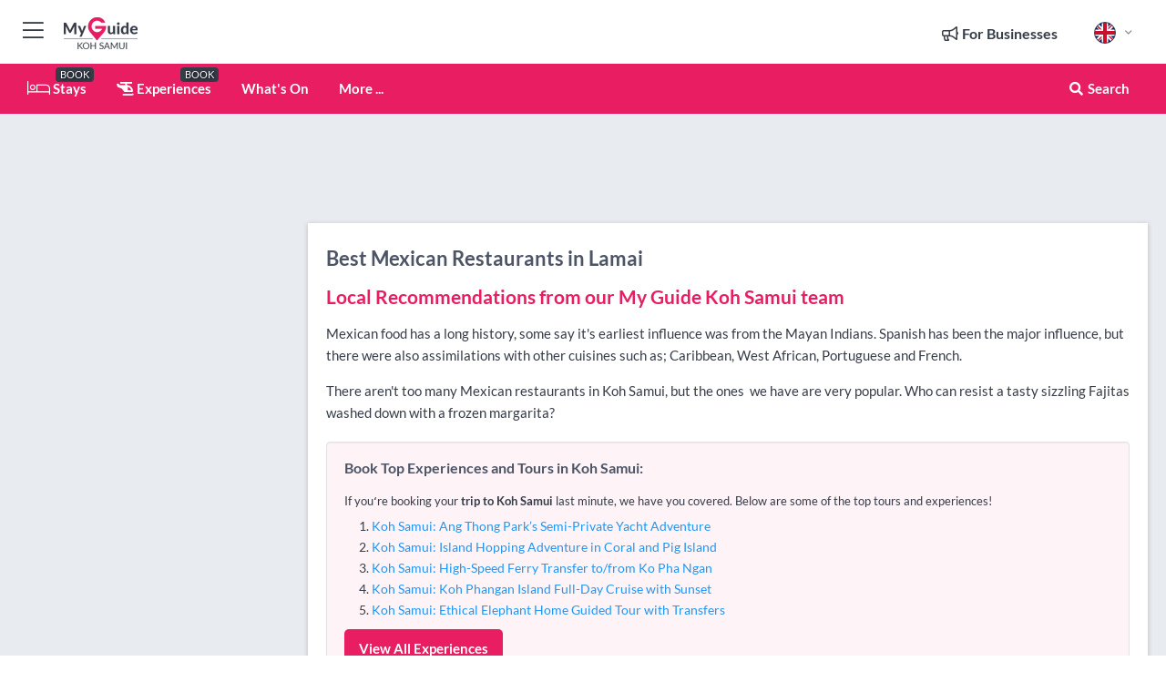

--- FILE ---
content_type: text/html; charset=utf-8
request_url: https://www.myguidekohsamui.com/restaurants/mexican/lamai
body_size: 15189
content:



			<!DOCTYPE html>
			<!--[if IE 8]>          <html class="ie ie8"> <![endif]-->
			<!--[if IE 9]>          <html class="ie ie9"> <![endif]-->
			<!--[if gt IE 9]><!-->  <html> <!--<![endif]-->
			<html lang="en" >
				<!--<![endif]-->

				<head>

					
					<!-- Global site tag (gtag.js) - Google Analytics -->
					<script nonce="16a1a003efff6bc2d2b1949d2bf6d5d2" >

			 			window ['gtag_enable_tcf_support'] = true;  

			 		</script>

					<script nonce="16a1a003efff6bc2d2b1949d2bf6d5d2" async src="https://www.googletagmanager.com/gtag/js?id=G-1BJ0B91QPT"></script>
					<script nonce="16a1a003efff6bc2d2b1949d2bf6d5d2">
					  	window.dataLayer = window.dataLayer || [];
						function gtag(){dataLayer.push(arguments);}
			  			gtag('js', new Date());

			  			
					  	// gtag('config', 'G-1BJ0B91QPT');
					  	gtag('config', 'G-1BJ0B91QPT', {
					  	 	// 'campaign_source': 'Koh Samui',
					  	 	// 'content_group': 'Koh Samui',	
						  	'user_properties': {
						   	 	'website': 'Koh Samui'
						  	}
						});

					</script>


					
							<meta http-equiv="Content-type" content="text/html; charset=utf-8" />
		<title>Mexican Restaurants in Koh Samui</title>
		<meta name="facebook-domain-verification" content="ktqkjm91i37jwnqn6gifer0jtgd8ob" />
		<meta name="description" content="Mexican in Lamai, Koh Samui - Mexican food has a long history, some say it&#039;s earliest influence was from the Mayan Indians. Spanish has been the major i...">
		<meta name="keywords" content="Mexican Restaurants in Koh Samui, Koh Samui">
		<meta name="robots" content="noodp, index, follow" />
		<meta name="viewport" content="width=device-width, initial-scale=1">

		<link href='https://fonts.googleapis.com/css?family=Lato:300,400,700,900' rel='stylesheet' type='text/css'>
		
						<link rel="alternate" href="https://www.myguidekohsamui.com/restaurants/mexican/lamai" hreflang="en" />
							
							<link rel="alternate" href="https://www.myguidekohsamui.com/restaurants/mexican/lamai" hreflang="x-default" />
						<link rel="alternate" href="https://www.myguidekohsamui.com/es/restaurantes/mexicano/lamai" hreflang="es" />
							
						<link rel="alternate" href="https://www.myguidekohsamui.com/fr/restaurants/mexicain/lamai" hreflang="fr" />
							
						<link rel="alternate" href="https://www.myguidekohsamui.com/pt/restaurantes/mexicano/lamai" hreflang="pt" />
							
						<link rel="alternate" href="https://www.myguidekohsamui.com/it/ristoranti/messicano/lamai" hreflang="it" />
							
						<link rel="alternate" href="https://www.myguidekohsamui.com/de/restaurants/mexikanisch/lamai" hreflang="de" />
							
						<link rel="alternate" href="https://www.myguidekohsamui.com/nl/restaurants/mexicaans/lamai" hreflang="nl" />
							
						<link rel="alternate" href="https://www.myguidekohsamui.com/no/restauranter/mexicansk/lamai" hreflang="no" />
							
						<link rel="alternate" href="https://www.myguidekohsamui.com/da/restauranter/mexicansk/lamai" hreflang="da" />
							
						<link rel="alternate" href="https://www.myguidekohsamui.com/sv/restauranger/mexikansk/lamai" hreflang="sv" />
							
						<link rel="alternate" href="https://www.myguidekohsamui.com/ja/%E3%83%AC%E3%82%B9%E3%83%88%E3%83%A9%E3%83%B3/%E3%83%A1%E3%82%AD%E3%82%B7%E3%82%B3%E6%96%99%E7%90%86/lamai" hreflang="ja" />
							
						<link rel="alternate" href="https://www.myguidekohsamui.com/fi/restaurants/meksikolainen/lamai" hreflang="fi" />
							
						<link rel="alternate" href="https://www.myguidekohsamui.com/pl/restauracje/meksykanska/lamai" hreflang="pl" />
							
						<link rel="alternate" href="https://www.myguidekohsamui.com/ru/%D0%A0%D0%B5%D1%81%D1%82%D0%BE%D1%80%D0%B0%D0%BD%D1%8B/%D0%9C%D0%B5%D0%BA%D1%81%D0%B8%D0%BA%D0%B0%D0%BD%D1%81%D0%BA%D0%B0%D1%8F/lamai" hreflang="ru" />
							
		
	
		<meta name="google-site-verification" content="g-Hssh-jr_iFZzkQsW9QswVlqUzeLWIy9Lys_Od8z5c" />
		<meta name="ahrefs-site-verification" content="f60c15e269fc27ccdd109cbef095f33e8531889e234532880849b804da551c44">
		<link rel="dns-prefetch" href="//https://images.myguide-cdn.com">
		<link rel="preload" fetchpriority="high" as="image" href="https://images.myguide-cdn.com/cdn-cgi/image/height=35,format=auto,quality=85/images/myguide/logo-light/kohsamui.png">
		<link rel="preload" fetchpriority="high" as="image" href="https://images.myguide-cdn.com/cdn-cgi/image/height=35,format=auto,quality=85/images/myguide/logo-dark/kohsamui.png">
		<link rel="preload" fetchpriority="high" as="image" href="https://images.myguide-cdn.com/cdn-cgi/image/width=1200,format=auto,quality=85/images/myguide/myguide-travel-frame.jpg">

		

		
		
		
		<link rel="canonical" href="https://www.myguidekohsamui.com/restaurants/mexican/lamai"  />
		
		

		<link rel="icon" href="https://images.myguide-cdn.com/favicons/favicon.ico" />
		<link rel="manifest" href="/manifest.json">
		<link rel="apple-touch-icon" sizes="57x57" href="https://images.myguide-cdn.com/favicons/apple-icon-57x57.png">
		<link rel="apple-touch-icon" sizes="60x60" href="https://images.myguide-cdn.com/favicons/apple-icon-60x60.png">
		<link rel="apple-touch-icon" sizes="72x72" href="https://images.myguide-cdn.com/favicons/apple-icon-72x72.png">
		<link rel="apple-touch-icon" sizes="76x76" href="https://images.myguide-cdn.com/favicons/apple-icon-76x76.png">
		<link rel="apple-touch-icon" sizes="114x114" href="https://images.myguide-cdn.com/favicons/apple-icon-114x114.png">
		<link rel="apple-touch-icon" sizes="120x120" href="https://images.myguide-cdn.com/favicons/apple-icon-120x120.png">
		<link rel="apple-touch-icon" sizes="144x144" href="https://images.myguide-cdn.com/favicons/apple-icon-144x144.png">
		<link rel="apple-touch-icon" sizes="152x152" href="https://images.myguide-cdn.com/favicons/apple-icon-152x152.png">
		<link rel="apple-touch-icon" sizes="180x180" href="https://images.myguide-cdn.com/favicons/apple-icon-180x180.png">
		<link rel="icon" type="image/png" sizes="192x192"  href="https://images.myguide-cdn.com/favicons/android-icon-192x192.png">
		<link rel="icon" type="image/png" sizes="32x32" href="https://images.myguide-cdn.com/favicons/favicon-32x32.png">
		<link rel="icon" type="image/png" sizes="96x96" href="https://images.myguide-cdn.com/favicons/favicon-96x96.png">
		<link rel="icon" type="image/png" sizes="16x16" href="https://images.myguide-cdn.com/favicons/favicon-16x16.png">
		<meta name="msapplication-TileImage" content="https://images.myguide-cdn.com/favicons/ms-icon-144x144.png">
		<meta name="msapplication-TileColor" content="#ffffff">
		<meta name="theme-color" content="#ffffff">
		<meta name="referrer" content="origin">


		<!-- CSS for IE -->
		<!--[if lte IE 9]>
			<link rel="stylesheet" type="text/css" href="css/ie.css" />
		<![endif]-->

		<!-- HTML5 shim and Respond.js IE8 support of HTML5 elements and media queries -->
		<!--[if lt IE 9]>
		  <script type='text/javascript' src="https://html5shiv.googlecode.com/svn/trunk/html5.js"></script>
		  <script type='text/javascript' src="https://cdnjs.cloudflare.com/ajax/libs/respond.js/1.4.2/respond.js"></script>
		<![endif]-->

		
		<meta name="yandex-verification" content="af9c3905eb736483" />
		
		<meta name="p:domain_verify" content="9f2d0fd09100c83e1e9462f55da3ba0a"/>


		<meta property="og:title" content="Mexican Restaurants in Koh Samui"/>
		<meta property="og:url" content="https://www.myguidekohsamui.com/restaurants/mexican/lamai" />
		<meta property="og:type" content="website"/>
		<meta property="og:site_name" content="My Guide Koh Samui"/>
		<meta property="og:description" content="Mexican in Lamai, Koh Samui - Mexican food has a long history, some say it&#039;s earliest influence was from the Mayan Indians. Spanish has been the major i..." />
		<meta property="og:brand" content="Mexican Restaurants in Koh Samui">

					<meta property="og:locale" content="en_GB"/>
					<meta property="og:locale:alternate" content="es_ES"/>
					<meta property="og:locale:alternate" content="fr_FR"/>
					<meta property="og:locale:alternate" content="pt_PT"/>
					<meta property="og:locale:alternate" content="it_IT"/>
					<meta property="og:locale:alternate" content="de_DE"/>
					<meta property="og:locale:alternate" content="nl_NL"/>
					<meta property="og:locale:alternate" content="no_NO"/>
					<meta property="og:locale:alternate" content="da_DK"/>
					<meta property="og:locale:alternate" content="sv_SE"/>
					<meta property="og:locale:alternate" content="ja_JP"/>
					<meta property="og:locale:alternate" content="fi_FI"/>
					<meta property="og:locale:alternate" content="pl_PL"/>
					<meta property="og:locale:alternate" content="ru_RU"/>

		
		
		
		<meta property="og:image" content="https://images.myguide-cdn.com" />

		
		
		
		<meta property="product:category" content="Restaurants"/>
		
		<meta property="product:location" content="Koh Samui"/>
		<meta property="product:region" content="Lamai"/>
		<meta property="product:categoryPage" content="Mexican Restaurants"/>
		
		
		<meta property="product:country" content="Thailand"/>
		
		


		
		
		
		
		
		
	
		<meta itemprop="name" content="Mexican Restaurants in Koh Samui">
		<meta itemprop="description" content="Mexican in Lamai, Koh Samui - Mexican food has a long history, some say it&#039;s earliest influence was from the Mayan Indians. Spanish has been the major i...">
		<meta itemprop="image" content="https://images.myguide-cdn.com">


		<meta name="twitter:card" content="summary">
		<meta name="twitter:site" content="@MyGuideNetwork">
		
		<meta name="twitter:title" content="Mexican Restaurants in Koh Samui">
		<meta name="twitter:description" content="Mexican in Lamai, Koh Samui - Mexican food has a long history, some say it&#039;s earliest influence was from the Mayan Indians. Spanish has been the major i...">
		<meta name="twitter:image" content="https://images.myguide-cdn.com">

		<meta name="google-site-verification" content="6h6jNsF2E76IFGQ-53vI62FusaH4Rx7G6HwIvLLkQdI" />
		<meta name="google-adsense-account" content="ca-pub-6651265782782197">	




		<link href="https://cache.myguide-network.com//_cache/c7cbef82892739a3c14f125617b5f814.css" rel="stylesheet" type='text/css'>



			
		

			<script nonce="16a1a003efff6bc2d2b1949d2bf6d5d2" async src="https://securepubads.g.doubleclick.net/tag/js/gpt.js"></script>
			<script nonce="16a1a003efff6bc2d2b1949d2bf6d5d2">
				var gptadslots = [];
			  	var googletag = googletag || {};
	  			googletag.cmd = googletag.cmd || [];

				googletag.cmd.push(function() {
				gptadslots.push(googletag.defineSlot('/36886427/kohsamui_mpu1_300x250', [300, 250], 'mpu1_300x250').addService(googletag.pubads()));
				gptadslots.push(googletag.defineSlot('/36886427/kohsamui_mpu2_300x250', [300, 250], 'mpu2_300x250').addService(googletag.pubads()));
				gptadslots.push(googletag.defineSlot('/36886427/kohsamui_mpu3_300x250', [300, 250], 'mpu3_300x250').addService(googletag.pubads()));

				
				gptadslots.push(googletag.defineSlot('/36886427/kohsamui_top_728x90', [728, 90], 'top_728x90').addService(googletag.pubads()));
				gptadslots.push(googletag.defineSlot('/36886427/kohsamui_mpu1_300x600', [300, 600], 'mpu1_300x600').addService(googletag.pubads()));
				gptadslots.push(googletag.defineSlot('/36886427/kohsamui_mpu1_728x90', [728, 90], 'mpu1_728x90').addService(googletag.pubads()));
				gptadslots.push(googletag.defineSlot('/36886427/kohsamui_top_320x50', [320, 50], 'top_320x50').addService(googletag.pubads()));
				gptadslots.push(googletag.defineSlot('/36886427/kohsamui_mpu1_320x50', [320, 50], 'mpu1_320x50').addService(googletag.pubads()));

				googletag.pubads().enableSingleRequest();
				googletag.pubads().setTargeting("PageLink","/restaurants/mexican/lamai");
				googletag.pubads().setTargeting("PageType","Category");
				googletag.pubads().setTargeting("PageID","105864");
				googletag.pubads().setTargeting("Lang","en");
				googletag.pubads().setTargeting("Page","Free");
				googletag.pubads().setTargeting("Category","Restaurants");
				googletag.pubads().setTargeting("SubCategory","Mexican");
				googletag.enableServices();
				});


				// googletag.cmd.push(function() { googletag.display('mpu1_300x250'); });
				// googletag.cmd.push(function() { googletag.display('top_728x90'); });
				// googletag.cmd.push(function() { googletag.display('top_320x50'); });
			</script>

		
		
		<!-- GetYourGuide Analytics -->

		<script>
		window.addEventListener('load', function() {
			var gygScript = document.createElement('script');
			gygScript.src = "https://widget.getyourguide.com/dist/pa.umd.production.min.js";
			gygScript.async = true;
			gygScript.defer = true;

			gygScript.dataset.gygPartnerId = "GIYFBFF";
			gygScript.dataset.gygGlobalAutoInsert = "true";
			gygScript.dataset.gygGlobalAutoInsertLimit = "8";
			gygScript.dataset.gygGlobalCmp = "auto-insertion";
			gygScript.dataset.gygGlobalAllowedHostCssSelector = ".gygauto";
			gygScript.dataset.gygGlobalExcludedHostUrls = "";
			gygScript.dataset.gygGlobalAllowedHostPathPrefixes = "";
			gygScript.dataset.gygGlobalExcludedKeywords = "";

			document.body.appendChild(gygScript);
		});
		</script>



			<script src="https://www.google.com/recaptcha/enterprise.js?render=6LduFhgrAAAAACFpapDObcxwzn2yMpn2lP5jxegn" async defer></script>

				</head>

				<body class="no-trans front-page browse" 
					ng-app="siteApp" 
					id="MainAppCtrl" 
					ng-controller="AppController" 
					ng-init="$root.activeLanguage = 'en'; init({
						location: 'kohsamui',
						ga4key: '',
						slug: '/restaurants/mexican/lamai',
						title: 'Mexican Restaurants in Koh Samui',
						popup: '',
						actionToken: '0d273147ed3711de688eb4fce90d3d7f13de662f4e1f7d5129e965f70086dc30',
						lastAction: '',
                        userId: '',
						    googleSignIn: {
                                clientId :'620088340861-8ek878891c5o7ec7gredhui5eqqdph00.apps.googleusercontent.com'
                            },
                        
						view: 'restaurants'
					});"


					>
				

					<div id="page-wrapper">


							





			<header id="header" class="navbar-static-top sticky-header ">
				<div class="topnav">
					<div class="container text-center">
						<ul class="quick-menu pull-left">
							<li >

								<a  id="menu-01" href="#mobile-menu-01" title="Toggle Menu" data-toggle="collapse" class="btn-block1 mobile-menu-toggle">
									<i class="fal fa-bars fa-fw"></i>
									<i class="fal fa-times fa-fw"></i>
								</a>

								
							</li>

						
							<li>
								<span class="logo navbar-brand">
									<a href="/" title="My Guide Koh Samui">
										<div ng-controller="SeasonCtrl" ng-class="seasonClass">
											<img loading="lazy" class="logo-dark" src="https://images.myguide-cdn.com/cdn-cgi/image/height=35,format=auto,quality=85/images/myguide/logo-dark/kohsamui.png" alt="My Guide Koh Samui" />
										</div>
									</a>
								</span>
							</li>
						</ul>

						<ul class="social-icons clearfix pull-right">
							
							

							<li   ng-show="$root.cart.count" ng-controller="OrderController" ng-cloak data-toggle="tooltip" data-placement="bottom" title="Shopping Cart">
								<a ng-click="openModal('/order/modal?init=summary&orderID='+ $root.cart.orderId, null, false, 'dialog-centered');" class="btn-block relative cartIcon" > 
									<span class="fa fa-shopping-cart" title='#{[{$root.cart.orders.id}]}'></span>
									<label class="hide">Orders</label>
									<div ng-show="$root.cart.count" class="ng-cloak 1pulsing-notification" ng-class="{'pulsing-notification' : $root.cart.count }">
										<small ng-bind="$root.cart.count"></small>
									</div>
								</a>
							</li>



							

								
							
								
								<li class="forBusiness">
									<a href="/for-businesses" 
										class="btn-block">
										<span class="far fa-fw fa-bullhorn"></span>
										<span><strong>For Businesses</strong></span>
									</a>
								</li>
							
								<li id="languagePicker" class="dropdown">
									<a class="dropdown-toggle" id="dropdownMenu3" data-toggle="dropdown">
												<span class="flag-icon flag-icon-squared flag-icon-gb mr5"></span>
										<i class="far fa-angle-down hidden-xs"></i>
									</a>
									<ul class="dropdown-menu dropdown-menu-left" aria-labelledby="dropdownMenu2">
												<li>
															<a href="/es/restaurantes/mexicano/lamai">
																<span class="flag-icon flag-icon-squared flag-icon-es mr5"></span>
																<small>Spanish</small>
															</a>
												</li>
												<li>
															<a href="/fr/restaurants/mexicain/lamai">
																<span class="flag-icon flag-icon-squared flag-icon-fr mr5"></span>
																<small>French</small>
															</a>
												</li>
												<li>
															<a href="/pt/restaurantes/mexicano/lamai">
																<span class="flag-icon flag-icon-squared flag-icon-pt mr5"></span>
																<small>Portuguese</small>
															</a>
												</li>
												<li>
															<a href="/it/ristoranti/messicano/lamai">
																<span class="flag-icon flag-icon-squared flag-icon-it mr5"></span>
																<small>Italian</small>
															</a>
												</li>
												<li>
															<a href="/de/restaurants/mexikanisch/lamai">
																<span class="flag-icon flag-icon-squared flag-icon-de mr5"></span>
																<small>German</small>
															</a>
												</li>
												<li>
															<a href="/nl/restaurants/mexicaans/lamai">
																<span class="flag-icon flag-icon-squared flag-icon-nl mr5"></span>
																<small>Dutch</small>
															</a>
												</li>
												<li>
															<a href="/no/restauranter/mexicansk/lamai">
																<span class="flag-icon flag-icon-squared flag-icon-no mr5"></span>
																<small>Norwegian</small>
															</a>
												</li>
												<li>
															<a href="/da/restauranter/mexicansk/lamai">
																<span class="flag-icon flag-icon-squared flag-icon-dk mr5"></span>
																<small>Danish</small>
															</a>
												</li>
												<li>
															<a href="/sv/restauranger/mexikansk/lamai">
																<span class="flag-icon flag-icon-squared flag-icon-sv mr5"></span>
																<small>Swedish</small>
															</a>
												</li>
												<li>
															<a href="/ja/%E3%83%AC%E3%82%B9%E3%83%88%E3%83%A9%E3%83%B3/%E3%83%A1%E3%82%AD%E3%82%B7%E3%82%B3%E6%96%99%E7%90%86/lamai">
																<span class="flag-icon flag-icon-squared flag-icon-jp mr5"></span>
																<small>Japanese</small>
															</a>
												</li>
												<li>
															<a href="/fi/restaurants/meksikolainen/lamai">
																<span class="flag-icon flag-icon-squared flag-icon-fi mr5"></span>
																<small>Finnish</small>
															</a>
												</li>
												<li>
															<a href="/pl/restauracje/meksykanska/lamai">
																<span class="flag-icon flag-icon-squared flag-icon-pl mr5"></span>
																<small>Polish</small>
															</a>
												</li>
												<li>
															<a href="/ru/%D0%A0%D0%B5%D1%81%D1%82%D0%BE%D1%80%D0%B0%D0%BD%D1%8B/%D0%9C%D0%B5%D0%BA%D1%81%D0%B8%D0%BA%D0%B0%D0%BD%D1%81%D0%BA%D0%B0%D1%8F/lamai">
																<span class="flag-icon flag-icon-squared flag-icon-ru mr5"></span>
																<small>Russian</small>
															</a>
												</li>
									</ul>
								</li>


							
						</ul>
					</div>
				</div>


				<div class="main-header ">
					
					<div class="container">

						<nav class="scrollmenu" role="navigation">
							<ul class="menu">



									

										<li id="homepage" >
											<a href="/">
												<i class="fal fa-bed fa-lg"></i> Stays
											</a>
											<small class="label dark">BOOK</small>
											
										</li>



									

														<li id="experiences" >
															<a href="/experiences"><i class="fas fa-helicopter"></i> Experiences</a>
															<small class="label dark">BOOK</small>
														</li>


										<li id="whatson" >
											<a href="/events">What's On</a>
										</li>



									
									
									





									<li>
											<a ng-href="" ng-click="openModal('/modal/menu', null, false, 'dialog-centered modal-lg');" class="btn-block">
												More ...
											</a>
									</li>

											<li class="pull-right" data-toggle="tooltip" data-placement="bottom" title="Search Website">
												<a class="btn-block noarrows" data-fancybox data-options='{"smallBtn":false, "buttons":false}' data-src="#filters" href="javascript:;" ng-click="$root.searchQuery=''; $root.searchTotal=1">
													<span class="fa fa-fw fa fa-search"></span> Search
												</a>
											</li>
							</ul>
						</nav>
					</div>

					
				</div>



				<nav id="mobile-menu-01" class="mobile-menu collapse width" aria-expanded="false" ng-cloak>
	                
					
					<a id="menu-01" href="#mobile-menu-01" title="Toggle Menu" data-toggle="collapse" class="mobile-menu-toggle">
							<i class="fal fa-times fa-fw"></i>
						</a>

	                <ul id="mobile-primary-menu" class="menu">

	                	<li ng-if="!$root.user.id" ng-cloak class="loginButton">
							

							<button ng-if="!$root.user.id" ng-click="openModal('/modal/users/auth', null, false, 'dialog-centered');" type="button" class="ng-scope">
                                Login / Sign Up         
                            </button>
						</li>
					
						
						<li ng-if="$root.user.id" ng-cloak class="loginButton menu-item-has-children">
							<a role="button" data-toggle="collapse" href="#profileMenuCollapse" aria-expanded="false" aria-controls="profileMenuCollapse">
								<img ng-if="$root.user.social.facebook.id"
									ng-src="{[{'https://graph.facebook.com/'+ $root.user.social.facebook.id + '/picture?type=large'}]}" 
									alt="{[{$root.user.fullName}]}">
								<img ng-if="!$root.user.social.facebook.id"
									ng-src="https://images.myguide-cdn.com/cdn-cgi/image/height=45,format=auto,quality=85/images/author-placeholder.jpg" 
									alt="{[{$root.user.fullName}]}">
								Hello {[{$root.user.name}]} <i class="fal fa-angle-down"></i>
							</a>
							<div class="submenu collapse" id="profileMenuCollapse">
								<ul>
									<li>
										<a ng-href="/profile">
											Profile
										</a>
									</li>
									<li>
										<a ng-href="/order-history">
											Your Orders
										</a>
									</li>
									<li>
										<a ng-href="/lists">
											My Guides
										</a>
									</li>
									<li>
										<a ng-click="userLogout({
											rid: 'READER_ID',
											url: 'https://www.myguidekohsamui.com/restaurants/mexican/lamai',
											return: 'https://www.myguidekohsamui.com/restaurants/mexican/lamai'
										}, true)" ng-href="">
										Logout
										</a>
									</li>
								</ul>
								<div class="space-sep10"></div>
							</div>
						</li>
						<div class="separator"></div>
					


							<li>
								<a href="/for-businesses">
									<i class="fal fa-bullhorn"></i> Add a Business
								</a>
							</li>

							<li>
								<a href="/addcompany">
									<i class="fal fa-check"></i> Claim your Business
								</a>
							</li>

							<li>
								<a href="/promote-events">
									<i class="fal fa-calendar-alt"></i> Promote Events
								</a>
							</li>

							<div class="space-sep10"></div>
							<div class="separator"></div>

						
						

							<li class="menu-item-has-children">
								<a role="button" data-toggle="collapse" href="#eventsMenuCollapse" aria-expanded="false" aria-controls="eventsMenuCollapse">
									<i class="fas fa-calendar-alt"></i> What's On Koh Samui<i class="fal fa-angle-down"></i>
								</a>
								<div class="submenu collapse" id="eventsMenuCollapse">
									<ul>
										<li><a href="/events">All Events in Koh Samui</a></li>

											<li><a href="/events/next-week">Next Week</a></li>
											<li><a href="/events/tomorrow">Tomorrow</a></li>
											<li><a href="/events/this-weekend">This Weekend</a></li>
											<li><a href="/events/today">Today</a></li>

											<li><a href="/events/january-2026">January 2026</a></li>
											<li><a href="/events/february-2026">February 2026</a></li>
											<li><a href="/events/march-2026">March 2026</a></li>
											<li><a href="/events/april-2026">April 2026</a></li>
											<li><a href="/events/may-2026">May 2026</a></li>
											<li><a href="/events/june-2026">June 2026</a></li>
											<li><a href="/events/july-2026">July 2026</a></li>
											<li><a href="/events/august-2026">August 2026</a></li>
									</ul>
								</div>
							</li>
							<div class="space-sep10"></div>
							<div class="separator"></div>



							<li id="homepage" >
								<a href="/">
									<i class="fal fa-bed fa-lg"></i> Stays
									<small class="label pink">BOOK</small>
								</a>
							</li>





												<li>
													<a href="/experiences"> 
														<i class="fas fa-helicopter"></i> Experiences
														<small class="label pink">BOOK</small>
													
													</a>
												</li>

						
						<div class="space-sep10"></div>
						<div class="separator"></div>							


						
										<li><a href="/accommodation">Accommodation</a></li>
										<li><a href="/restaurants">Restaurants</a></li>
										<li><a href="/attractions">Attractions</a></li>
										<li><a href="/things-to-do">Things To Do</a></li>
										<li><a href="/nightlife">Nightlife</a></li>
										<li><a href="/wellness">Wellness</a></li>

						<div class="space-sep10"></div>
						<div class="separator"></div>




						
						

						
							<li class="">
								<a href="/regional-information">Regional Info</a>
							</li>
					</ul>
	            </nav>

				<nav id="mobile-menu-02" class="mobile-menu collapse " aria-expanded="false">
					<a id="menu-02" href="#mobile-menu-02" title="Search" data-toggle="collapse" class="mobile-menu-toggle filter">
						
					</a>
					

					<ul class="iconList clearfix">
	    					<li>

	    						<a ng-href ng-click="openModal('/modal/users/auth', null, false, 'dialog-centered');" class="btn-block relative cartIcon"><i class="fa fa-user"></i> <span>View Profile</span></a></li>
							<li>
								<a ng-href ng-click="openModal('/modal/users/auth', null, false, 'dialog-centered');" class="btn-block relative cartIcon"><i class="fa fa-shopping-cart"></i> <span>Your Orders</span></a>
							</li>
	    					<li>
								<a ng-href ng-click="openModal('/modal/users/auth', null, false, 'dialog-centered');" class="btn-block relative cartIcon"> 
									<i class="fa fa-list"></i> <span>My Guides</span>
								</a>
							</li>
		    				<li>
		    					<a ng-href ng-click="openModal('/modal/users/auth', null, false, 'dialog-centered');"><i class="fa fa-sign-in"></i><span>Login</span></a>
		    				</li>
		    		</ul>
						<div class="logIn">
							<p>Log in for great & exciting features!</p> <img width="53" height="29" src="https://images.myguide-cdn.com/images/myguide/icons/arrow.png" alt="Arrow">
						</div>
	            </nav>

			</header>
	





							

								 <script type="application/ld+json">{
    "@context": "http:\/\/schema.org",
    "@type": "Organization",
    "name": "My Guide Koh Samui",
    "url": "https:\/\/www.myguidekohsamui.com",
    "logo": {
        "@context": "http:\/\/schema.org",
        "@type": "ImageObject",
        "url": "https:\/\/images.myguide-cdn.com\/images\/myguide\/logo-dark\/kohsamui.png"
    }
}</script>
 <script type="application/ld+json">{
    "@context": "http:\/\/schema.org",
    "@type": "WebSite",
    "name": "My Guide Koh Samui",
    "url": "https:\/\/www.myguidekohsamui.com"
}</script>
 <script type="application/ld+json">{
    "@context": "http:\/\/schema.org",
    "@type": "BreadcrumbList",
    "itemListElement": [
        {
            "@type": "ListItem",
            "position": 1,
            "item": {
                "@id": "\/",
                "name": "Koh Samui"
            }
        },
        {
            "@type": "ListItem",
            "position": 2,
            "item": {
                "@id": "\/restaurants",
                "name": "Restaurants"
            }
        },
        {
            "@type": "ListItem",
            "position": 3,
            "item": {
                "@id": "\/restaurants\/mexican",
                "name": "Mexican"
            }
        },
        {
            "@type": "ListItem",
            "position": 4,
            "item": {
                "@id": "\/restaurants\/mexican\/lamai",
                "name": "Lamai"
            }
        }
    ]
}</script>
 <script type="application/ld+json">{
    "@context": "http:\/\/schema.org",
    "@graph": [
        {
            "@context": "http:\/\/schema.org",
            "@type": "SiteNavigationElement",
            "@id": "https:\/\/www.myguidekohsamui.com#menu",
            "name": "Stays",
            "url": "https:\/\/www.myguidekohsamui.com\/"
        },
        {
            "@context": "http:\/\/schema.org",
            "@type": "SiteNavigationElement",
            "@id": "https:\/\/www.myguidekohsamui.com#menu",
            "name": "Experiences",
            "url": "https:\/\/www.myguidekohsamui.com\/experiences"
        },
        {
            "@context": "http:\/\/schema.org",
            "@type": "SiteNavigationElement",
            "@id": "https:\/\/www.myguidekohsamui.com#menu",
            "name": "Events in Koh Samui",
            "url": "https:\/\/www.myguidekohsamui.com\/events"
        },
        {
            "@context": "http:\/\/schema.org",
            "@type": "SiteNavigationElement",
            "@id": "https:\/\/www.myguidekohsamui.com#menu",
            "name": "Accommodation",
            "url": "https:\/\/www.myguidekohsamui.com\/accommodation"
        },
        {
            "@context": "http:\/\/schema.org",
            "@type": "SiteNavigationElement",
            "@id": "https:\/\/www.myguidekohsamui.com#menu",
            "name": "Restaurants",
            "url": "https:\/\/www.myguidekohsamui.com\/restaurants"
        },
        {
            "@context": "http:\/\/schema.org",
            "@type": "SiteNavigationElement",
            "@id": "https:\/\/www.myguidekohsamui.com#menu",
            "name": "Attractions",
            "url": "https:\/\/www.myguidekohsamui.com\/attractions"
        },
        {
            "@context": "http:\/\/schema.org",
            "@type": "SiteNavigationElement",
            "@id": "https:\/\/www.myguidekohsamui.com#menu",
            "name": "Things To Do",
            "url": "https:\/\/www.myguidekohsamui.com\/things-to-do"
        },
        {
            "@context": "http:\/\/schema.org",
            "@type": "SiteNavigationElement",
            "@id": "https:\/\/www.myguidekohsamui.com#menu",
            "name": "Nightlife",
            "url": "https:\/\/www.myguidekohsamui.com\/nightlife"
        },
        {
            "@context": "http:\/\/schema.org",
            "@type": "SiteNavigationElement",
            "@id": "https:\/\/www.myguidekohsamui.com#menu",
            "name": "Wellness",
            "url": "https:\/\/www.myguidekohsamui.com\/wellness"
        },
        {
            "@context": "http:\/\/schema.org",
            "@type": "SiteNavigationElement",
            "@id": "https:\/\/www.myguidekohsamui.com#menu",
            "name": "Regional Info",
            "url": "https:\/\/www.myguidekohsamui.com\/regional-information"
        },
        {
            "@context": "http:\/\/schema.org",
            "@type": "SiteNavigationElement",
            "@id": "https:\/\/www.myguidekohsamui.com#menu",
            "name": "Koh Samui Travel Guide",
            "url": "https:\/\/www.myguidekohsamui.com\/travel-articles"
        }
    ]
}</script>
 <script type="application/ld+json">{
    "@context": "http:\/\/schema.org",
    "@type": "ItemList",
    "url": "https:\/\/www.myguidekohsamui.com\/restaurants\/mexican\/lamai",
    "name": "Mexican Restaurants in Koh Samui",
    "description": "Mexican in Lamai, Koh Samui - Mexican food has a long history, some say it&#039;s earliest influence was from the Mayan Indians. Spanish has been the major i...",
    "itemListElement": [
        {
            "@type": "ListItem",
            "position": 1,
            "item": {
                "@type": "Restaurant",
                "name": "Barrio Latina",
                "description": "Best Mexican in Lamai!............",
                "image": "https:\/\/images.myguide-cdn.com\/kohsamui\/companies\/barrio-latina\/large\/barrio-latina-272116.jpg",
                "url": "https:\/\/www.myguidekohsamui.com\/restaurants\/barrio-latina",
                "location": {
                    "@type": "Place",
                    "name": "Koh Samui",
                    "address": {
                        "@type": "PostalAddress",
                        "streetAddress": "Lamai Beach Road, opp McDonalds, ",
                        "addressLocality": "Koh Samui",
                        "addressCountry": "Thailand"
                    },
                    "geo": {
                        "@type": "GeoCoordinates",
                        "latitude": 9.46698,
                        "longitude": 100.046209
                    }
                }
            }
        }
    ]
}</script>




								<section id="content">
									<div class="container">
										<div class="row">

											<div class="sidebar hidden-sm hidden-xs col-md-3">
																<div class="clearfix"></div>
			<div class="advert">

							<script async src="https://pagead2.googlesyndication.com/pagead/js/adsbygoogle.js?client=ca-pub-6651265782782197"
							     crossorigin="anonymous"></script>
							<!-- MPU1 -->
							<ins class="adsbygoogle"
							     style="display:block"
							     data-ad-client="ca-pub-6651265782782197"
							     data-ad-slot="6983515904"
							     data-ad-format="auto"
							     data-full-width-responsive="true"></ins>
							<script>
							     (adsbygoogle = window.adsbygoogle || []).push({});
							</script>

					
			</div>
			<div class="clearfix"></div>




														<div class="advert skyscraper">

			
						<a title="View All Experiences" href="/experiences">
							<img loading="lazy" src="https://images.myguide-cdn.com/cdn-cgi/image/width=350,format=auto,quality=85/advertising/gyg_en.png" height="auto" width="350" alt="Ad Placeholder">
						</a>



			
	</div>

															<div class="clearfix"></div>
		<div class="advert">

			


						<script async src="https://pagead2.googlesyndication.com/pagead/js/adsbygoogle.js?client=ca-pub-6651265782782197"
						     crossorigin="anonymous"></script>
						<ins class="adsbygoogle"
						     style="display:block"
						     data-ad-format="fluid"
						     data-ad-layout-key="-fb+5w+4e-db+86"
						     data-ad-client="ca-pub-6651265782782197"
						     data-ad-slot="8488169263"></ins>
						<script>
						     (adsbygoogle = window.adsbygoogle || []).push({});
						</script>

						
							
						<div 
								class="trackClick" 
								data-affiliate="GetYourGuide" 
								data-track="affiliatelink"  
								data-view="browse"
								data-type="browse" 
								data-typeid="105864" 
								data-ref="widget_auto"
								data-gyg-widget="auto" 
								data-gyg-number-of-items="5"
								data-gyg-locale-code="en-GB" 
								data-gyg-currency="THB" 
								data-gyg-cmp=""
								data-gyg-partner-id="GIYFBFF"></div>



					
					
		</div>

											</div>
											
											<div id="main" class="col-sm-12 col-md-9">
																<div class="advert leaderboard">

							<div id="top_728x90">
								<script async src="https://pagead2.googlesyndication.com/pagead/js/adsbygoogle.js?client=ca-pub-6651265782782197"
								     crossorigin="anonymous"></script>
								<!-- Leaderboard1 -->
								<ins class="adsbygoogle"
								     style="display:inline-block;width:728px;height:90px"
								     data-ad-client="ca-pub-6651265782782197"
								     data-ad-slot="4539684967"></ins>
								<script>
								     (adsbygoogle = window.adsbygoogle || []).push({});
								</script>
							</div>

							<div class="callToAction">
								<div>Want to Run Your Own<br><strong>My Guide Website</strong>?</div>
								<a class="pink" href="https://www.myguide-network.com/franchise" target="_blank"><i class="fa fa-info-circle"></i> Find Out More</a>
							</div>
						
									

			</div>

													







														
	<div class="post box-shadow">


		
		
		
		<div class="details bs">
			<div class="post-content">
					
					
					<h1>
					
					Best 
					Mexican Restaurants in Lamai
					
					
					</h1>


					

					
					

					<h2 class="pink">Local Recommendations from our My Guide Koh Samui team</h2>
					<p>
					<p>Mexican food has a long history, some say it's earliest influence was from the Mayan Indians. Spanish has been the major influence, but there were also assimilations with other cuisines such as; Caribbean, West African, Portuguese and French.&nbsp;</p><p>There aren't too many Mexican restaurants in Koh Samui, but the ones &nbsp;we have are very popular. Who can resist a tasty sizzling Fajitas washed down with a frozen margarita?</p>
					</p>

				<div class="space-sep5"></div>




								<div class="well pink-bg-lighter2">
									<h5>Book Top Experiences and Tours in Koh Samui:</h5>		
									<small>If youʻre booking your <strong>trip to Koh Samui</strong> last minute, we have you covered. Below are some of the top tours and experiences!</small>			
									<div class="space-sep5"></div>			
									<ul class="list-decimal">
											<li><a target="_blank" href="/experiences/koh-samui-ang-thong-park-s-semi-private-yacht-adventure">Koh Samui: Ang Thong Park’s Semi-Private Yacht Adventure</a></li>
											<li><a target="_blank" href="/experiences/koh-samui-island-hopping-adventure-in-coral-and-pig-island">Koh Samui: Island Hopping Adventure in Coral and Pig Island</a></li>
											<li><a target="_blank" href="/experiences/koh-samui-high-speed-ferry-transfer-to-from-ko-pha-ngan">Koh Samui: High-Speed Ferry Transfer to/from Ko Pha Ngan</a></li>
											<li><a target="_blank" href="/experiences/koh-samui-koh-phangan-island-full-day-cruise-with-sunset">Koh Samui: Koh Phangan Island Full-Day Cruise with Sunset</a></li>
											<li><a target="_blank" href="/experiences/koh-samui-ethical-elephant-home-guided-tour-with-transfers">Koh Samui: Ethical Elephant Home Guided Tour with Transfers</a></li>
									</ul>

											<div class="space-sep10"></div>			
											<a target="_blank" class="button big " title="View All Experiences" href="/experiences">View All Experiences</a>
								</div>

							
				<div class="space-sep5"></div>
			</div>
		</div>
	</div>



					<div class="space-sep20"></div>
					<div class="sort-by-section row">
						
						<div class="nopadding row">
							<div class="col-xs-12 col-md-12">
								<div class="search">
									<a class="noarrows" data-fancybox data-options='{"smallBtn":false, "buttons":false}' data-src="#filters" href="javascript:;">
										<div class="bg">
											<i class="fa fa-search"></i>
										</div>
										<span class="inputButton">Filter <strong>Mexican Restaurants</strong> in Lamai</span>
									</a>
								</div>
							</div>						
						</div>
						<div class="clearfix"></div>
					</div>

				<div class="space-sep5"></div>



	<div ng-controller="PaginationCtrl" ng-init="init('', '', 'ba633f23f5d45fee09a967991195ae98')">
		<div id="scrollingcontent" >
				
			<div class="company-list listing-style3 restaurants">
				    <div class="listitempage row list-items bigItems cardItems" data-url="/restaurants/mexican/lamai">
       

                <div class="list-items">
                    <div class="item whatson listitem" data-page-url="/restaurants/mexican/lamai">
                        <div class="absolute" data-toggle="tooltip" data-placement="bottom" title="Add to My Guide">
                                <a class="iconButton" title="Add to My Guide" ng-click="openModal('/modal/users/auth', null, false, 'dialog-centered');"><i class="far fa-plus"></i></a>
                            
                        </div>
                        <a target="_blank" class="hoverZoom" href="/restaurants/barrio-latina">
                            <div class="list-image">
                                <figure  >
                                    <figcaption class="entry-date mainEvents">
                                    </figcaption>


                                    <img class="zoom" loading="lazy" alt="Barrio Latina" src="https://images.myguide-cdn.com/cdn-cgi/image/width=300,format=auto,quality=85/kohsamui/companies/barrio-latina/large/barrio-latina-272116.jpg">


                                </figure>
                            
                            </div>
                            <div class="list-text overflowFade">
                                <h2 class="block-with-text">Barrio Latina</h2>
                                
                                <div class="clearfix"></div>
                                <div class="ellipsis"><small class="comma">Mexican</small><small class="comma">Restaurants</small></div>
                                <p class="maxLine2">Best Mexican in Lamai!............</p>
                                
                                <div class="space-sep5 hidden-xs"></div>
                            </div>
                        </a>
                        <div class="list-footer">
                            
                           

                            
                        </div>
                    </div>
                        
                    <div class="clearfix"></div>
                </div>
        

    </div>

			</div>

			<ul class="pagination clearfix pull-right">
				
	

	
	

			</ul>
		</div>
	</div>

											</div>
										</div>
									</div>
								</section>

							
		<div id="userlists" class="mgLightbox customLightbox">
			<div class="lightboxHeader">
				<a class="innerClose left" data-fancybox-close><i class="fa fa-angle-double-left"></i></a>
					<a ng-click="openModal('/modal/users/auth', null, false, 'dialog-centered');" class="innerClose pull-right">
						<i class="fa fa-user-circle"></i>
					</a>
				<h4>My Lists</h4>

				<div id="createBox" class="mgLightbox smallBox">
					<div class="lightboxHeader">
						<a class="innerClose left" data-fancybox-close><i class="fa fa-angle-double-left"></i></a>
						<a class="innerClose" data-fancybox-close><span class="closeIcon faded"></span></a>
						<h4>Create New Guide</h4>
					</div>
					<div class="lightboxContent">
						<label>Suggested Guides</label>

						<select class="custom-select" ng-model="$root.listCtrl.select.ideas" ng-change="$root.listCtrl.value = $root.listCtrl.select.ideas;" name="ideas" id="ideas">
							<option value="">-- Select One --</option>
							<optgroup label="Suggested Guides">
								<option value="My Guide to Koh Samui">My Guide to Koh Samui</option>
									<option value="New Bars To Try">New Bars To Try</option>
									<option value="New Nightclubs To Try">New Nightclubs To Try</option>
									<option value="New Restaurants To Try">New Restaurants To Try</option>
									<option value="Best For Cocktails">Best For Cocktails</option>
									<option value="Best For Friday Night Drinks">Best For Friday Night Drinks</option>
									<option value="Best For Kids">Best For Kids</option>
									<option value="Best For Live Music">Best For Live Music</option>
									<option value="Best For Meeting Friends">Best For Meeting Friends</option>
									<option value="Best For Sundays">Best For Sundays</option>
									<option value="Best For Sunsets">Best For Sunsets</option>
									<option value="Best For Relaxing">Best For Relaxing</option>
									<option value="My Favourite Cafes">My Favourite Cafes</option>
									<option value="My Favourite Clubs">My Favourite Clubs</option>
									<option value="My Favourite Places">My Favourite Places</option>
									<option value="My Favourite Restaurants">My Favourite Restaurants</option>
									<option value="My Favourite Rooftop Bars">My Favourite Rooftop Bars</option>
									<option value="My Must See Places">My Must See Places</option>
									<option value="My Trip in DATE">My Trip in DATE</option>
									<option value="Our Trip to .....">Our Trip to .....</option>
									<option value="Must See Places For First Timers">Must See Places For First Timers</option>
									<option value="Hottest New Venues">Hottest New Venues</option>
									<option value="Trending">Trending</option>
									<option value="The Bucket List">The Bucket List</option>
							</optgroup>
								<optgroup label="Attractions in Koh Samui">
									<option value="Best Attractions in Koh Samui">Best Attractions in Koh Samui</option>
									<option value="Top 5 Attractions in Koh Samui">Top 5 Attractions in Koh Samui</option>
									<option value="Top 10 Attractions in Koh Samui">Top 10 Attractions in Koh Samui</option>
								</optgroup>
								<optgroup label="Bars in Koh Samui">
									<option value="Best Bars in Koh Samui">Best Bars in Koh Samui</option>
									<option value="Top 5 Bars in Koh Samui">Top 5 Bars in Koh Samui</option>
									<option value="Top 10 Bars in Koh Samui">Top 10 Bars in Koh Samui</option>
								</optgroup>
								<optgroup label="Beaches in Koh Samui">
									<option value="Best Beaches in Koh Samui">Best Beaches in Koh Samui</option>
									<option value="Top 5 Beaches in Koh Samui">Top 5 Beaches in Koh Samui</option>
									<option value="Top 10 Beaches in Koh Samui">Top 10 Beaches in Koh Samui</option>
								</optgroup>
								<optgroup label="Beach Clubs in Koh Samui">
									<option value="Best Beach Clubs in Koh Samui">Best Beach Clubs in Koh Samui</option>
									<option value="Top 5 Beach Clubs in Koh Samui">Top 5 Beach Clubs in Koh Samui</option>
									<option value="Top 10 Beach Clubs in Koh Samui">Top 10 Beach Clubs in Koh Samui</option>
								</optgroup>
								<optgroup label="Breathtaking Locations in Koh Samui">
									<option value="Best Breathtaking Locations in Koh Samui">Best Breathtaking Locations in Koh Samui</option>
									<option value="Top 5 Breathtaking Locations in Koh Samui">Top 5 Breathtaking Locations in Koh Samui</option>
									<option value="Top 10 Breathtaking Locations in Koh Samui">Top 10 Breathtaking Locations in Koh Samui</option>
								</optgroup>
								<optgroup label="Cafes in Koh Samui">
									<option value="Best Cafes in Koh Samui">Best Cafes in Koh Samui</option>
									<option value="Top 5 Cafes in Koh Samui">Top 5 Cafes in Koh Samui</option>
									<option value="Top 10 Cafes in Koh Samui">Top 10 Cafes in Koh Samui</option>
								</optgroup>
								<optgroup label="Clubs in Koh Samui">
									<option value="Best Clubs in Koh Samui">Best Clubs in Koh Samui</option>
									<option value="Top 5 Clubs in Koh Samui">Top 5 Clubs in Koh Samui</option>
									<option value="Top 10 Clubs in Koh Samui">Top 10 Clubs in Koh Samui</option>
								</optgroup>
								<optgroup label="Cocktail Bars in Koh Samui">
									<option value="Best Cocktail Bars in Koh Samui">Best Cocktail Bars in Koh Samui</option>
									<option value="Top 5 Cocktail Bars in Koh Samui">Top 5 Cocktail Bars in Koh Samui</option>
									<option value="Top 10 Cocktail Bars in Koh Samui">Top 10 Cocktail Bars in Koh Samui</option>
								</optgroup>
								<optgroup label="Golf Courses in Koh Samui">
									<option value="Best Golf Courses in Koh Samui">Best Golf Courses in Koh Samui</option>
									<option value="Top 5 Golf Courses in Koh Samui">Top 5 Golf Courses in Koh Samui</option>
									<option value="Top 10 Golf Courses in Koh Samui">Top 10 Golf Courses in Koh Samui</option>
								</optgroup>
								<optgroup label="Luxury Resorts in Koh Samui">
									<option value="Best Luxury Resorts in Koh Samui">Best Luxury Resorts in Koh Samui</option>
									<option value="Top 5 Luxury Resorts in Koh Samui">Top 5 Luxury Resorts in Koh Samui</option>
									<option value="Top 10 Luxury Resorts in Koh Samui">Top 10 Luxury Resorts in Koh Samui</option>
								</optgroup>
								<optgroup label="Night Clubs in Koh Samui">
									<option value="Best Night Clubs in Koh Samui">Best Night Clubs in Koh Samui</option>
									<option value="Top 5 Night Clubs in Koh Samui">Top 5 Night Clubs in Koh Samui</option>
									<option value="Top 10 Night Clubs in Koh Samui">Top 10 Night Clubs in Koh Samui</option>
								</optgroup>
								<optgroup label="For Birthday Parties in Koh Samui">
									<option value="Best For Birthday Parties in Koh Samui">Best For Birthday Parties in Koh Samui</option>
									<option value="Top 5 For Birthday Parties in Koh Samui">Top 5 For Birthday Parties in Koh Samui</option>
									<option value="Top 10 For Birthday Parties in Koh Samui">Top 10 For Birthday Parties in Koh Samui</option>
								</optgroup>
								<optgroup label="For Christmas Parties in Koh Samui">
									<option value="Best For Christmas Parties in Koh Samui">Best For Christmas Parties in Koh Samui</option>
									<option value="Top 5 For Christmas Parties in Koh Samui">Top 5 For Christmas Parties in Koh Samui</option>
									<option value="Top 10 For Christmas Parties in Koh Samui">Top 10 For Christmas Parties in Koh Samui</option>
								</optgroup>
								<optgroup label="For Fathers Day in Koh Samui">
									<option value="Best For Fathers Day in Koh Samui">Best For Fathers Day in Koh Samui</option>
									<option value="Top 5 For Fathers Day in Koh Samui">Top 5 For Fathers Day in Koh Samui</option>
									<option value="Top 10 For Fathers Day in Koh Samui">Top 10 For Fathers Day in Koh Samui</option>
								</optgroup>
								<optgroup label="For Mothers Day in Koh Samui">
									<option value="Best For Mothers Day in Koh Samui">Best For Mothers Day in Koh Samui</option>
									<option value="Top 5 For Mothers Day in Koh Samui">Top 5 For Mothers Day in Koh Samui</option>
									<option value="Top 10 For Mothers Day in Koh Samui">Top 10 For Mothers Day in Koh Samui</option>
								</optgroup>
								<optgroup label="For Office Parties in Koh Samui">
									<option value="Best For Office Parties in Koh Samui">Best For Office Parties in Koh Samui</option>
									<option value="Top 5 For Office Parties in Koh Samui">Top 5 For Office Parties in Koh Samui</option>
									<option value="Top 10 For Office Parties in Koh Samui">Top 10 For Office Parties in Koh Samui</option>
								</optgroup>
								<optgroup label="For Stag & Hens in Koh Samui">
									<option value="Best For Stag & Hens in Koh Samui">Best For Stag & Hens in Koh Samui</option>
									<option value="Top 5 For Stag & Hens in Koh Samui">Top 5 For Stag & Hens in Koh Samui</option>
									<option value="Top 10 For Stag & Hens in Koh Samui">Top 10 For Stag & Hens in Koh Samui</option>
								</optgroup>
								<optgroup label="For Valentines Day in Koh Samui">
									<option value="Best For Valentines Day in Koh Samui">Best For Valentines Day in Koh Samui</option>
									<option value="Top 5 For Valentines Day in Koh Samui">Top 5 For Valentines Day in Koh Samui</option>
									<option value="Top 10 For Valentines Day in Koh Samui">Top 10 For Valentines Day in Koh Samui</option>
								</optgroup>
								<optgroup label="Places To See in Koh Samui">
									<option value="Best Places To See in Koh Samui">Best Places To See in Koh Samui</option>
									<option value="Top 5 Places To See in Koh Samui">Top 5 Places To See in Koh Samui</option>
									<option value="Top 10 Places To See in Koh Samui">Top 10 Places To See in Koh Samui</option>
								</optgroup>
								<optgroup label="Restaurants in Koh Samui">
									<option value="Best Restaurants in Koh Samui">Best Restaurants in Koh Samui</option>
									<option value="Top 5 Restaurants in Koh Samui">Top 5 Restaurants in Koh Samui</option>
									<option value="Top 10 Restaurants in Koh Samui">Top 10 Restaurants in Koh Samui</option>
								</optgroup>
								<optgroup label="Rooftop Bars in Koh Samui">
									<option value="Best Rooftop Bars in Koh Samui">Best Rooftop Bars in Koh Samui</option>
									<option value="Top 5 Rooftop Bars in Koh Samui">Top 5 Rooftop Bars in Koh Samui</option>
									<option value="Top 10 Rooftop Bars in Koh Samui">Top 10 Rooftop Bars in Koh Samui</option>
								</optgroup>
								<optgroup label="Spas in Koh Samui">
									<option value="Best Spas in Koh Samui">Best Spas in Koh Samui</option>
									<option value="Top 5 Spas in Koh Samui">Top 5 Spas in Koh Samui</option>
									<option value="Top 10 Spas in Koh Samui">Top 10 Spas in Koh Samui</option>
								</optgroup>
								<optgroup label="Sunset Spots in Koh Samui">
									<option value="Best Sunset Spots in Koh Samui">Best Sunset Spots in Koh Samui</option>
									<option value="Top 5 Sunset Spots in Koh Samui">Top 5 Sunset Spots in Koh Samui</option>
									<option value="Top 10 Sunset Spots in Koh Samui">Top 10 Sunset Spots in Koh Samui</option>
								</optgroup>
								<optgroup label="Tours in Koh Samui">
									<option value="Best Tours in Koh Samui">Best Tours in Koh Samui</option>
									<option value="Top 5 Tours in Koh Samui">Top 5 Tours in Koh Samui</option>
									<option value="Top 10 Tours in Koh Samui">Top 10 Tours in Koh Samui</option>
								</optgroup>
								<optgroup label="Tourist Attractions in Koh Samui">
									<option value="Best Tourist Attractions in Koh Samui">Best Tourist Attractions in Koh Samui</option>
									<option value="Top 5 Tourist Attractions in Koh Samui">Top 5 Tourist Attractions in Koh Samui</option>
									<option value="Top 10 Tourist Attractions in Koh Samui">Top 10 Tourist Attractions in Koh Samui</option>
								</optgroup>
								<optgroup label="Things To Do in Koh Samui">
									<option value="Best Things To Do in Koh Samui">Best Things To Do in Koh Samui</option>
									<option value="Top 5 Things To Do in Koh Samui">Top 5 Things To Do in Koh Samui</option>
									<option value="Top 10 Things To Do in Koh Samui">Top 10 Things To Do in Koh Samui</option>
								</optgroup>
								<optgroup label="Things To Do with Kids in Koh Samui">
									<option value="Best Things To Do with Kids in Koh Samui">Best Things To Do with Kids in Koh Samui</option>
									<option value="Top 5 Things To Do with Kids in Koh Samui">Top 5 Things To Do with Kids in Koh Samui</option>
									<option value="Top 10 Things To Do with Kids in Koh Samui">Top 10 Things To Do with Kids in Koh Samui</option>
								</optgroup>
								<optgroup label="Wedding Venues in Koh Samui">
									<option value="Best Wedding Venues in Koh Samui">Best Wedding Venues in Koh Samui</option>
									<option value="Top 5 Wedding Venues in Koh Samui">Top 5 Wedding Venues in Koh Samui</option>
									<option value="Top 10 Wedding Venues in Koh Samui">Top 10 Wedding Venues in Koh Samui</option>
								</optgroup>
								<optgroup label="For A View in Koh Samui">
									<option value="Best For A View in Koh Samui">Best For A View in Koh Samui</option>
									<option value="Top 5 For A View in Koh Samui">Top 5 For A View in Koh Samui</option>
									<option value="Top 10 For A View in Koh Samui">Top 10 For A View in Koh Samui</option>
								</optgroup>
						</select>

						<div class="space-sep10"></div>
						<div class="space-sep5"></div>
						<p>OR</p>
						<div class="space-sep5"></div>
						<label>Name Your Own Guide</label>
						<input type="search" class="btn-block" ng-model="$root.listCtrl.value" name="q" id="q" placeholder="Enter a title or select one from above" required>
						<div class="space-sep20"></div>
						<button data-fancybox data-options='{"smallBtn":false, "buttons":false}' data-src="#confirmBox" ng-click="$root.listCtrl.command = 'list_create'; $root.listCtrl.commandText = 'Create Guide?'" class="noarrows button button-submit btn-block" >
							<i class="far fa-plus"></i> CREATE MY GUIDE
						</button>
					</div>
				</div>
			</div>

			<div class="lightboxContent">
						<div class="introduction">
							<h5>Mini Guides</h5>
							<img class="arrow" width="53" height="29" src="https://images.myguide-cdn.com/images/myguide/icons/arrow.png" alt="Arrow" />
							<p class="padded" amp-access="NOT loggedIn" amp-access-hide>Login to create your guides for Koh Samui.</p>
						</div>



			</div>
		</div>

		<div id="listBoxAdd" class="mgLightbox">
			<div class="lightboxHeader">
				<a class="innerClose left" data-fancybox-close><i class="fa fa-angle-double-left"></i></a>
				<a class="innerClose" data-fancybox-close><span class="closeIcon faded"></span></a>
				<h4>Add to My Guide</h4>
			</div>
			<div class="lightboxContent">
				<h5>Create New Guide</h5>
				<ul>
					<li>
						<a data-fancybox data-options='{"smallBtn":false, "buttons":false}' class="noarrows" data-src="#createBox" href="javascript:;" id="addNew">
							<i class="fa fa-plus fa-x2"></i> Add to New Guide
						</a>
					</li>
				</ul>
				<div class="space-sep10"></div>


				<div class="space-sep20"></div>


			<div class="space-sep10"></div>
			</div>
		</div>

		<div id="confirmBox" class="mgLightbox smallBox">
			<div class="lightboxHeader">
				<a class="innerClose pull-right" data-fancybox-close><span class="closeIcon faded"></span></a>
				<h4 ng-bind="$root.listCtrl.commandText"></h4>
			</div>
			<div class="lightboxContent filters1">
				<div class="textHolder">
					<form id="myform" method="post" target="_top" action="" novalidate>
						<input type="text" id="command"		name="command"  	ng-model="$root.listCtrl.command" hidden>
						<input type="text" id="value" 		name="value" 		ng-model="$root.listCtrl.value" hidden>
						<input type="text" id="listid" 		name="listid" 		ng-model="$root.listCtrl.listid" hidden>
						<input type="text" id="type" 		name="type" 		ng-model="$root.listCtrl.type" hidden>
						<input type="text" id="itemid" 		name="itemid" 		ng-model="$root.listCtrl.itemid" hidden>
						<div class="center-text">
							<button type="submit" value="CONFIRM" class="button button-submit btn-block"><i class="fa fa-tick"></i> CONFIRM</button>
							<div class="space-sep10"></div>
							<a class="button light btn-block" data-fancybox-close>Cancel</a>
						</div>
					</form>
					<div class="space-sep10"></div>
				</div>
			</div>
		</div>

		<div id="renameBox" class="mgLightbox smallBox">
			<div class="lightboxHeader">
				<a class="innerClose pull-right" data-fancybox-close><span class="closeIcon faded"></span></a>
				<h4 ng-bind="$root.listCtrl.commandText"></h4>
			</div>
			<div class="lightboxContent filters1">
				<div class="space-sep10"></div>
				<div class="textHolder">
					<div class="center-text">
						<input class="btn-block" type="text" id="value2" name="value" ng-model="$root.listCtrl.value" value="">
						<div class="space-sep10"></div>
						<button data-fancybox data-options='{"smallBtn":false, "buttons":false}' data-src="#confirmBox"  type="submit" ng-click="$root.listCtrl.command = 'list_rename'; $root.listCtrl.commandText = 'Rename Guide?'" value="CONFIRM" class="button button-submit btn-block"><i class="fa fa-tick"></i> CONFIRM</button>
						<div class="space-sep10"></div>
						<a class="button light btn-block" data-fancybox-close>Cancel</a>
					</div>
					<div class="space-sep10"></div>
				</div>
			</div>
		</div>

									<div id="nearby" class="nearby section">
			<div class="container">
				<div class="row">
					<div class="nearbytext col-sm-6 ">
						<a href="https://www.myguide-network.com/our-network" target="_blank">
							<img loading="lazy" data-src="https://images.myguide-cdn.com/cdn-cgi/image/width=800,format=auto,quality=85/images/map-big.jpg" alt="My Guide Network Locations">
						</a>
					</div>
					<div class="nearbytext col-sm-6 ">
						<div class="space-sep20"></div>
						<h2>We Are Part of the My Guide Network!</h2>
						<p>My Guide Koh Samui</strong> is part of the global <strong><a href="/all-destinations">My Guide Network</a></strong> of Online & Mobile travel guides.</p>
						<p>We are now in <a href="/all-destinations">180+ Destinations</a> and Growing. If you are interested in becoming a local travel partner and would like to find out more then click for more info about our <a href="https://www.myguide-network.com" target="_blank">Website Business Opportunity</a>.</p>
						
							<div class="space-sep40 hidden-xs"></div>
							<h2>Nearby Destinations</h2>
					
							<ul>
										<li>
											<a target="_blank" href="https://www.myguidephuket.com">My Guide Phuket</a>
										</li>
										<li>
											<a target="_blank" href="https://www.myguidepattaya.com">My Guide Pattaya</a>
										</li>
										<li>
											<a target="_blank" href="https://www.myguidepenang.com">My Guide Penang</a>
										</li>
										<li>
											<a target="_blank" href="https://www.myguidebangkok.com">My Guide Bangkok</a>
										</li>
										<li>
											<a target="_blank" href="https://www.myguidesingapore.com">My Guide Singapore</a>
										</li>
										<li>
											<a target="_blank" href="https://www.myguidevietnam.com">My Guide Vietnam</a>
										</li>
										<li>
											<a target="_blank" href="https://www.myguidehanoi.com">My Guide Hanoi</a>
										</li>
										<li>
											<a target="_blank" href="https://www.myguide-hongkong.com">My Guide Hong Kong</a>
										</li>
										<li>
											<a target="_blank" href="https://www.myguidebali.com">My Guide Bali</a>
										</li>
							</ul>
					</div>
				</div>
			</div>
		</div>


							
	<div id="filters" class="filters mgLightbox customLightbox">
		
		<div class="lightboxHeader search">
			<div class="bg">
				<i class="fa fa-search"></i>
			</div>
			<div class="relative">

				<input type="text" ng-keyup="search({q : $root.searchQuery,actionToken : '0d273147ed3711de688eb4fce90d3d7f13de662f4e1f7d5129e965f70086dc30',lang:'en' })" ng-model="$root.searchQuery" name="searchQuery" class="inputButton" value="" placeholder="Tell us what you're looking for...">
				<a href="" ng-click="$root.searchQuery=''; $root.searchTotal=1" class="clearInput" ng-show="$root.searchQuery"><i class="fa fa-times-circle" ></i> </a>
			</div>
			<a class="closesearch" ng-click="$root.searchQuery=''; $root.searchTotal=1" data-fancybox-close><span class="closeIcon"></span></a>
			<a class="loading" ng-show="$root.searchLoading"><i class="fa fa-spinner fa-spin"></i> </a>
		</div>
		<div class="lightboxContent filters1">
			<div class="warning" ng-show="!$root.searchTotal && $root.searchQuery">
				<p>No results found</p>
			</div>
			<div class="suggest" ng-hide="$root.searchQuery && $root.searchItems.length > 0">





						
						<a class="toggle" data-toggle="collapse" href="#collapseExample2" role="button" aria-expanded="false" aria-controls="collapseExample2">
							 Restaurants by Type <small class="description"><i class="fa fa-chevron-right"></i></small>
						</a>
						<div class="collapse in" id="collapseExample2">
							<div class="card card-body">
								<ul>
									<li>
									<a  href="/restaurants" ><i class="fa fa-check-circle"></i> Show All</a>
									</li>
								
								</ul>
							</div>
						</div>
						<div class="space-sep20"></div>
						
						<a class="toggle" data-toggle="collapse" href="#collapseExample3" role="button" aria-expanded="false" aria-controls="collapseExample3">
							Restaurants by Region <small class="description"><i class="fa fa-chevron-right"></i></small>
						</a>
						<div class="collapse in" id="collapseExample3">
							<div class="card card-body">
								<ul>
									<li><a  href="/restaurants"><i class="fa fa-check-circle"></i> Show All</a></li>
												<li><a href="/restaurants/mexican/lamai" class="active"><i class="fa fa-check-circle"></i> Lamai</a></li>
												<li><a href="/restaurants/mexican/chaweng"><i class="fa fa-check-circle"></i> Chaweng</a></li>
								</ul>
							</div>
						</div>

						<div class="space-sep20"></div>
			</div>

			<div class="suggest" ng-show="$root.searchQuery" ng-cloak>
				 <div ng-repeat="item in searchItems" ng-show="$root.searchItems.length > 0">
					<h4>{[{item.label}]}</h4>
					<ul>
						<li ng-repeat="data in item.data">
							<a ng-href="{[{data.slug}]}"><i class="fa fa-check-circle"></i> {[{data.title}]}</a>
						</li>
					</ul>
					<div class="space-sep20"></div>
				 </div>
			</div>

		</div>
	</div>


	
	<div id="eventsfilters" class="mgLightbox customLightbox">
		<div class="lightboxHeader">
			<a class="innerClose pull-right" data-fancybox-close><span class="closeIcon faded"></span></a>
			<h4>Events in Koh Samui</h4>
		</div>
		<div class="lightboxContent filters1">
			<div>
			  <ul class="nav nav-tabs" role="tablist">
				<li role="presentation" class="active"><a href="#dates" aria-controls="dates" role="tab" data-toggle="tab">Dates</a></li>
				<li role="presentation"><a href="#eventCategories" aria-controls="eventCategories" role="tab" data-toggle="tab">Categories</a></li>
				<li role="presentation"><a href="#eventsSearch" aria-controls="eventsSearch" role="tab" data-toggle="tab">Search</a></li>
			  </ul>

			  <div class="tab-content">
				<div role="tabpanel" class="tab-pane active" id="dates">
					<p><i class="fa fa-filter"></i> Filter Events by Sub-Category</p>
					<ul class="subCategories clearfix">
							<li ><i class="fa fa-check-circle" aria-hidden="true"></i> <a href="/events/next-week"></a></li>
							<li ><i class="fa fa-check-circle" aria-hidden="true"></i> <a href="/events/tomorrow"></a></li>
							<li ><i class="fa fa-check-circle" aria-hidden="true"></i> <a href="/events/this-weekend"></a></li>
							<li ><i class="fa fa-check-circle" aria-hidden="true"></i> <a href="/events/today"></a></li>
							<li ><i class="fa fa-check-circle" aria-hidden="true"></i> <a href="/events/january-2026">January 2026</a></li>
							<li ><i class="fa fa-check-circle" aria-hidden="true"></i> <a href="/events/february-2026">February 2026</a></li>
							<li ><i class="fa fa-check-circle" aria-hidden="true"></i> <a href="/events/march-2026">March 2026</a></li>
							<li ><i class="fa fa-check-circle" aria-hidden="true"></i> <a href="/events/april-2026">April 2026</a></li>
							<li ><i class="fa fa-check-circle" aria-hidden="true"></i> <a href="/events/may-2026">May 2026</a></li>
							<li ><i class="fa fa-check-circle" aria-hidden="true"></i> <a href="/events/june-2026">June 2026</a></li>
							<li ><i class="fa fa-check-circle" aria-hidden="true"></i> <a href="/events/july-2026">July 2026</a></li>
							<li ><i class="fa fa-check-circle" aria-hidden="true"></i> <a href="/events/august-2026">August 2026</a></li>
					</ul>
				</div>
				<div role="tabpanel" class="tab-pane" id="eventCategories">
						<p>Please select a Date first.</p>

				</div>
				<div role="tabpanel" class="tab-pane" id="eventsSearch">
					<span>
						<strong><i class="fa fa-search"></i> Search for a company in Koh Samui</strong>
						<form id="companySearch" action="/search" method="GET" target="_top">
							<input type="text" class="form-control" name="q" id="q" placeholder="Search for Company..." value="">
							<button type="submit" value="Subscribe"><i class="fa fa-search"></i> SEARCH</button>
						</form>
					</span>
				</div>
			  </div>
			</div>
		</div>
	</div>









		
		<footer id="footer">
			<div class="footer-wrapper">
				<div class="container">
					<div class="row">


						
						<div class="col-xs-12 col-sm-12 col-md-6 col-lg-6">
							<h2>Franchise Opportunity</h2>
								<p><strong>My Guide Koh Samui</strong> is part of the global <strong><a class="white" target="_blank" href="https://www.myguide-network.com/our-network">My Guide Network</a></strong> of Online & Mobile travel guides. Our Complete Website Solution frees up the time, cost and technical expertise required to build and operate your own successful online travel business.</p>
								<div class="space-sep15"></div>
								<p><i class="fa fa-check pink"></i> A Global Network of Local Experts</p>
								<p><i class="fa fa-check pink"></i> An Established Travel Brand</p>
								<p><i class="fa fa-check pink"></i> Cutting Edge Technology</p>
								<div class="space-sep10"></div>
								<p>If you are interested in becoming a local travel partner for your territory and would like to find out more then click for more info about our <a class="linkcolor" href="https://www.myguide-network.com/franchise" target="_blank">Website Business Opportunity</a>.</p>
						</div>


						<div class="col-xs-12 col-sm-6 col-md-3 col-lg-3">
							<h2>My Guide Koh Samui</h2>

							<ul class="discover triangle hover row">
								
								
                                    <li class="col-xs-12">
                                        <a href="/for-businesses">
                                            Register your business
                                        </a>
                                    </li>
                                    <li class="col-xs-12">
                                        <a href="/promote-events">
                                            Submit an Event
                                        </a>
                                    </li>
                                <li class="col-xs-12"><a href="/contactus">Contact Us</a></li>
							</ul>


						</div>

						<div class="col-xs-12 col-sm-6 col-md-3 col-lg-3">

							<h2>My Guide Network</h2>
							<ul class="discover triangle hover row">
									<li class="col-xs-12"><a href="https://www.myguide-network.com" target="_blank">About Us</a></li>
									<li class="col-xs-12"><a href="/all-destinations" target="_blank">All Destinations</a></li>
									<li class="col-xs-12"><a href="/press" target="_blank">Press Information & Resources</a></li>
								<li class="col-xs-12"><a href="https://www.myguide-network.com" target="_blank">Franchise Opportunity</a></li>
								
							</ul>

								
						</div>

					</div>
				</div>
			</div>
			<div class="space-sep20 visible-xs"></div>
			<div class="bottom gray-area">
				<div class="container">
					<div class="row">
						<div class="col-xs-2 spinner logo">
							<a title="Home" href="/"><img alt="My Guide spinner" data-src="https://images.myguide-cdn.com/images/network.png"></a>
						</div>
						<div class="col-xs-8 col-sm-8 copyright text-center">
							<p>© 2026 My Guide. All rights reserved. <a class="underline" href="/privacy-policy">Privacy Policy</a> <a class="underline" href="/terms-and-conditions">Terms & Conditions</a></p>
							</p>
						</div>

						<div class="col-xs-2 text-right">
							<a id="back-to-top" href="#" class="animated bounce" data-animation-type="bounce" style="animation-duration: 1s; visibility: visible;"><i class="fa fa-arrow-up circle" aria-hidden="true"></i></a>
						</div>
					</div>
				</div>
			</div>
		</footer>
    
		


	<script nonce="16a1a003efff6bc2d2b1949d2bf6d5d2" src="https://cache.myguide-network.com/md/js/jquery-2.0.2.min.js" type="text/javascript" ></script>
	<script nonce="16a1a003efff6bc2d2b1949d2bf6d5d2" src="https://cache.myguide-network.com/md/js/jquery.noconflict.js" type="text/javascript" ></script>
	<script nonce="16a1a003efff6bc2d2b1949d2bf6d5d2" src="https://cache.myguide-network.com/md/js/angular-1.7.9/angular.min.js" type="text/javascript" ></script>
	<script nonce="16a1a003efff6bc2d2b1949d2bf6d5d2" src="https://cache.myguide-network.com/md/js/angular-1.7.9/angular-animate.min.js" type="text/javascript" ></script>
	<script nonce="16a1a003efff6bc2d2b1949d2bf6d5d2" src="https://cache.myguide-network.com/md/js/lazyload.js" type="text/javascript" ></script>
	<script nonce="16a1a003efff6bc2d2b1949d2bf6d5d2" src="https://cache.myguide-network.com/md/js/bootstrap.js" type="text/javascript" ></script>
	<script nonce="16a1a003efff6bc2d2b1949d2bf6d5d2" src="https://cache.myguide-network.com/md/js/jquery.flexslider-min.js" type="text/javascript" ></script>
	<script nonce="16a1a003efff6bc2d2b1949d2bf6d5d2" src="https://cache.myguide-network.com/md/js/fancybox-v3/dist/jquery.fancybox.js" type="text/javascript" ></script>
	<script nonce="16a1a003efff6bc2d2b1949d2bf6d5d2" src="https://cache.myguide-network.com/md/js/theme-scripts.js" type="text/javascript" ></script>
	<script nonce="16a1a003efff6bc2d2b1949d2bf6d5d2" src="https://cache.myguide-network.com/md/js/isotope.pkgd.min.js" type="text/javascript" ></script>
	<script nonce="16a1a003efff6bc2d2b1949d2bf6d5d2" src="https://cache.myguide-network.com/md/js/angular/angular-sanitize.min.js" type="text/javascript" ></script>
	<script nonce="16a1a003efff6bc2d2b1949d2bf6d5d2" src="https://cache.myguide-network.com/md/js/angular/ui-bootstrap-tpls-3.0.6-bs5.js" type="text/javascript" ></script>
	<script nonce="16a1a003efff6bc2d2b1949d2bf6d5d2" src="https://cache.myguide-network.com/md/js/social-share-kit.min.js" type="text/javascript" ></script>
	<script nonce="16a1a003efff6bc2d2b1949d2bf6d5d2" src="https://cache.myguide-network.com/md/js/bootstrap-datepicker.js" type="text/javascript" ></script>
	<script nonce="16a1a003efff6bc2d2b1949d2bf6d5d2" src="https://cache.myguide-network.com/md/js/moment-with-locales.min.js" type="text/javascript" ></script>
	<script nonce="16a1a003efff6bc2d2b1949d2bf6d5d2" src="https://cache.myguide-network.com/md/js/jquery.scrollTo.min.js" type="text/javascript" ></script>
	<script nonce="16a1a003efff6bc2d2b1949d2bf6d5d2" src="https://cache.myguide-network.com/md/js/leaflet/leaflet.js" type="text/javascript" ></script>
	<script nonce="16a1a003efff6bc2d2b1949d2bf6d5d2" src="https://cache.myguide-network.com/md/js/leaflet/plugins/leaflet-gesture-handling.js" type="text/javascript" ></script>
	<script nonce="16a1a003efff6bc2d2b1949d2bf6d5d2" src="https://cache.myguide-network.com/md/js/scripts.js" type="text/javascript" ></script>
	<script nonce="16a1a003efff6bc2d2b1949d2bf6d5d2" src="https://cache.myguide-network.com/md/js/vs-google-autocomplete.js" type="text/javascript" ></script>
	<script nonce="16a1a003efff6bc2d2b1949d2bf6d5d2" src="https://cache.myguide-network.com/md/js/site.app.js" type="text/javascript" ></script>
	<script nonce="16a1a003efff6bc2d2b1949d2bf6d5d2" src="https://cache.myguide-network.com/md/js/site.controllers.js" type="text/javascript" ></script>
	<script nonce="16a1a003efff6bc2d2b1949d2bf6d5d2" src="https://cache.myguide-network.com/md/js/google-tracking.js" type="text/javascript" ></script>
	<script nonce="16a1a003efff6bc2d2b1949d2bf6d5d2" src="https://cache.myguide-network.com/md/js/paginator.js" type="text/javascript" ></script>
	<script nonce="16a1a003efff6bc2d2b1949d2bf6d5d2" src="https://cache.myguide-network.com/md/js/datepicker/datePicker.js" type="text/javascript" ></script>



	
	<link rel="preload" href="https://cache.myguide-network.com/components/dist/v1/components.css" as="style" onload="this.onload=null;this.rel='stylesheet'">
	<noscript><link rel="stylesheet" href="https://cache.myguide-network.com/components/dist/v1/components.css"></noscript>
		
	<script  nonce="16a1a003efff6bc2d2b1949d2bf6d5d2" src="https://cache.myguide-network.com/components/dist/v1/components.js"></script>
	
		<script asyn nonce="16a1a003efff6bc2d2b1949d2bf6d5d2">
	        var MGComponent = new MyGuideComponents({
	            apiToken : 'atk.oaWNoKXJdv5LrfFvG||lHZ4KvdH3bitjxys77uyorsRjZ142kJichfMkUVogUq2cggInlbe/ApspJFSX9u1vjY7kcPRBdiG88CC2WYbb0DtQH0TEJXj3zvD3b7XmZ1bKr',
	            locale : 'en'
	        });
		</script>

    
	







			<script>
			window.addEventListener('load', function() {
				var gygScript = document.createElement('script');
				gygScript.src = "https://widget.getyourguide.com/dist/pa.umd.production.min.js";
				gygScript.async = true;
				gygScript.defer = true;

				gygScript.dataset.gygPartnerId = "GIYFBFF";
				gygScript.dataset.gygGlobalAutoInsert = "true";
				gygScript.dataset.gygGlobalAutoInsertLimit = "8";
				gygScript.dataset.gygGlobalCmp = "auto-insertion";
				gygScript.dataset.gygGlobalAllowedHostCssSelector = ".gygauto";
				gygScript.dataset.gygGlobalExcludedHostUrls = "";
				gygScript.dataset.gygGlobalAllowedHostPathPrefixes = "";
				gygScript.dataset.gygGlobalExcludedKeywords = "";

				document.body.appendChild(gygScript);
			});
			</script>

                <script>
				window.addEventListener('load', function() {
					(function (s, t, a, y, twenty, two) {
					s.Stay22 = s.Stay22 || {};
					s.Stay22.params = {
						aid: "myguide",
						excludes: ["getyourguide"]
					};
					twenty = t.createElement(a);
					two = t.getElementsByTagName(a)[0];
					twenty.async = 1;
					twenty.src = y;
					two.parentNode.insertBefore(twenty, two);
					})(window, document, "script", "https://scripts.stay22.com/letmeallez.js");
				});
				</script>



            	<script>
				window.addEventListener('load', function() {
					// Setup configuration
					window._CTZ = {
					enabled: true,
					verticals: {
						hotel: {
						active: true,
						search: {
							"city": "Ko Samui",
							"countryCode": "TH"
						}
						}
					}
					};

					// Insert ClickTripz script
					var ctScript = document.createElement('script');
					ctScript.async = true;
					ctScript.charset = "UTF-8";
					ctScript.dataset.publisher = "e732598370814c3da753b89d01667522";
					ctScript.src = "https://static.clicktripz.com/tag.js";
					document.body.appendChild(ctScript);
				});
				</script>

	
	





		<script nonce="16a1a003efff6bc2d2b1949d2bf6d5d2" type="text/javascript">
			// initPaginator();
			page_location = 'kohsamui';
			ga4key = '';
			page_title = 'Mexican Restaurants in Koh Samui';
            actionToken = '0d273147ed3711de688eb4fce90d3d7f13de662f4e1f7d5129e965f70086dc30';
			cacheVersion = 'ba633f23f5d45fee09a967991195ae98';
            next_data_url = '';
			prev_data_url = '';
			// primeCache();
		</script>



    












					</div><!-- wrapper end -->
					

				</body>
			</html>


--- FILE ---
content_type: text/html; charset=utf-8
request_url: https://www.google.com/recaptcha/enterprise/anchor?ar=1&k=6LduFhgrAAAAACFpapDObcxwzn2yMpn2lP5jxegn&co=aHR0cHM6Ly93d3cubXlndWlkZWtvaHNhbXVpLmNvbTo0NDM.&hl=en&v=PoyoqOPhxBO7pBk68S4YbpHZ&size=invisible&anchor-ms=20000&execute-ms=30000&cb=mm7v3oi376vx
body_size: 48599
content:
<!DOCTYPE HTML><html dir="ltr" lang="en"><head><meta http-equiv="Content-Type" content="text/html; charset=UTF-8">
<meta http-equiv="X-UA-Compatible" content="IE=edge">
<title>reCAPTCHA</title>
<style type="text/css">
/* cyrillic-ext */
@font-face {
  font-family: 'Roboto';
  font-style: normal;
  font-weight: 400;
  font-stretch: 100%;
  src: url(//fonts.gstatic.com/s/roboto/v48/KFO7CnqEu92Fr1ME7kSn66aGLdTylUAMa3GUBHMdazTgWw.woff2) format('woff2');
  unicode-range: U+0460-052F, U+1C80-1C8A, U+20B4, U+2DE0-2DFF, U+A640-A69F, U+FE2E-FE2F;
}
/* cyrillic */
@font-face {
  font-family: 'Roboto';
  font-style: normal;
  font-weight: 400;
  font-stretch: 100%;
  src: url(//fonts.gstatic.com/s/roboto/v48/KFO7CnqEu92Fr1ME7kSn66aGLdTylUAMa3iUBHMdazTgWw.woff2) format('woff2');
  unicode-range: U+0301, U+0400-045F, U+0490-0491, U+04B0-04B1, U+2116;
}
/* greek-ext */
@font-face {
  font-family: 'Roboto';
  font-style: normal;
  font-weight: 400;
  font-stretch: 100%;
  src: url(//fonts.gstatic.com/s/roboto/v48/KFO7CnqEu92Fr1ME7kSn66aGLdTylUAMa3CUBHMdazTgWw.woff2) format('woff2');
  unicode-range: U+1F00-1FFF;
}
/* greek */
@font-face {
  font-family: 'Roboto';
  font-style: normal;
  font-weight: 400;
  font-stretch: 100%;
  src: url(//fonts.gstatic.com/s/roboto/v48/KFO7CnqEu92Fr1ME7kSn66aGLdTylUAMa3-UBHMdazTgWw.woff2) format('woff2');
  unicode-range: U+0370-0377, U+037A-037F, U+0384-038A, U+038C, U+038E-03A1, U+03A3-03FF;
}
/* math */
@font-face {
  font-family: 'Roboto';
  font-style: normal;
  font-weight: 400;
  font-stretch: 100%;
  src: url(//fonts.gstatic.com/s/roboto/v48/KFO7CnqEu92Fr1ME7kSn66aGLdTylUAMawCUBHMdazTgWw.woff2) format('woff2');
  unicode-range: U+0302-0303, U+0305, U+0307-0308, U+0310, U+0312, U+0315, U+031A, U+0326-0327, U+032C, U+032F-0330, U+0332-0333, U+0338, U+033A, U+0346, U+034D, U+0391-03A1, U+03A3-03A9, U+03B1-03C9, U+03D1, U+03D5-03D6, U+03F0-03F1, U+03F4-03F5, U+2016-2017, U+2034-2038, U+203C, U+2040, U+2043, U+2047, U+2050, U+2057, U+205F, U+2070-2071, U+2074-208E, U+2090-209C, U+20D0-20DC, U+20E1, U+20E5-20EF, U+2100-2112, U+2114-2115, U+2117-2121, U+2123-214F, U+2190, U+2192, U+2194-21AE, U+21B0-21E5, U+21F1-21F2, U+21F4-2211, U+2213-2214, U+2216-22FF, U+2308-230B, U+2310, U+2319, U+231C-2321, U+2336-237A, U+237C, U+2395, U+239B-23B7, U+23D0, U+23DC-23E1, U+2474-2475, U+25AF, U+25B3, U+25B7, U+25BD, U+25C1, U+25CA, U+25CC, U+25FB, U+266D-266F, U+27C0-27FF, U+2900-2AFF, U+2B0E-2B11, U+2B30-2B4C, U+2BFE, U+3030, U+FF5B, U+FF5D, U+1D400-1D7FF, U+1EE00-1EEFF;
}
/* symbols */
@font-face {
  font-family: 'Roboto';
  font-style: normal;
  font-weight: 400;
  font-stretch: 100%;
  src: url(//fonts.gstatic.com/s/roboto/v48/KFO7CnqEu92Fr1ME7kSn66aGLdTylUAMaxKUBHMdazTgWw.woff2) format('woff2');
  unicode-range: U+0001-000C, U+000E-001F, U+007F-009F, U+20DD-20E0, U+20E2-20E4, U+2150-218F, U+2190, U+2192, U+2194-2199, U+21AF, U+21E6-21F0, U+21F3, U+2218-2219, U+2299, U+22C4-22C6, U+2300-243F, U+2440-244A, U+2460-24FF, U+25A0-27BF, U+2800-28FF, U+2921-2922, U+2981, U+29BF, U+29EB, U+2B00-2BFF, U+4DC0-4DFF, U+FFF9-FFFB, U+10140-1018E, U+10190-1019C, U+101A0, U+101D0-101FD, U+102E0-102FB, U+10E60-10E7E, U+1D2C0-1D2D3, U+1D2E0-1D37F, U+1F000-1F0FF, U+1F100-1F1AD, U+1F1E6-1F1FF, U+1F30D-1F30F, U+1F315, U+1F31C, U+1F31E, U+1F320-1F32C, U+1F336, U+1F378, U+1F37D, U+1F382, U+1F393-1F39F, U+1F3A7-1F3A8, U+1F3AC-1F3AF, U+1F3C2, U+1F3C4-1F3C6, U+1F3CA-1F3CE, U+1F3D4-1F3E0, U+1F3ED, U+1F3F1-1F3F3, U+1F3F5-1F3F7, U+1F408, U+1F415, U+1F41F, U+1F426, U+1F43F, U+1F441-1F442, U+1F444, U+1F446-1F449, U+1F44C-1F44E, U+1F453, U+1F46A, U+1F47D, U+1F4A3, U+1F4B0, U+1F4B3, U+1F4B9, U+1F4BB, U+1F4BF, U+1F4C8-1F4CB, U+1F4D6, U+1F4DA, U+1F4DF, U+1F4E3-1F4E6, U+1F4EA-1F4ED, U+1F4F7, U+1F4F9-1F4FB, U+1F4FD-1F4FE, U+1F503, U+1F507-1F50B, U+1F50D, U+1F512-1F513, U+1F53E-1F54A, U+1F54F-1F5FA, U+1F610, U+1F650-1F67F, U+1F687, U+1F68D, U+1F691, U+1F694, U+1F698, U+1F6AD, U+1F6B2, U+1F6B9-1F6BA, U+1F6BC, U+1F6C6-1F6CF, U+1F6D3-1F6D7, U+1F6E0-1F6EA, U+1F6F0-1F6F3, U+1F6F7-1F6FC, U+1F700-1F7FF, U+1F800-1F80B, U+1F810-1F847, U+1F850-1F859, U+1F860-1F887, U+1F890-1F8AD, U+1F8B0-1F8BB, U+1F8C0-1F8C1, U+1F900-1F90B, U+1F93B, U+1F946, U+1F984, U+1F996, U+1F9E9, U+1FA00-1FA6F, U+1FA70-1FA7C, U+1FA80-1FA89, U+1FA8F-1FAC6, U+1FACE-1FADC, U+1FADF-1FAE9, U+1FAF0-1FAF8, U+1FB00-1FBFF;
}
/* vietnamese */
@font-face {
  font-family: 'Roboto';
  font-style: normal;
  font-weight: 400;
  font-stretch: 100%;
  src: url(//fonts.gstatic.com/s/roboto/v48/KFO7CnqEu92Fr1ME7kSn66aGLdTylUAMa3OUBHMdazTgWw.woff2) format('woff2');
  unicode-range: U+0102-0103, U+0110-0111, U+0128-0129, U+0168-0169, U+01A0-01A1, U+01AF-01B0, U+0300-0301, U+0303-0304, U+0308-0309, U+0323, U+0329, U+1EA0-1EF9, U+20AB;
}
/* latin-ext */
@font-face {
  font-family: 'Roboto';
  font-style: normal;
  font-weight: 400;
  font-stretch: 100%;
  src: url(//fonts.gstatic.com/s/roboto/v48/KFO7CnqEu92Fr1ME7kSn66aGLdTylUAMa3KUBHMdazTgWw.woff2) format('woff2');
  unicode-range: U+0100-02BA, U+02BD-02C5, U+02C7-02CC, U+02CE-02D7, U+02DD-02FF, U+0304, U+0308, U+0329, U+1D00-1DBF, U+1E00-1E9F, U+1EF2-1EFF, U+2020, U+20A0-20AB, U+20AD-20C0, U+2113, U+2C60-2C7F, U+A720-A7FF;
}
/* latin */
@font-face {
  font-family: 'Roboto';
  font-style: normal;
  font-weight: 400;
  font-stretch: 100%;
  src: url(//fonts.gstatic.com/s/roboto/v48/KFO7CnqEu92Fr1ME7kSn66aGLdTylUAMa3yUBHMdazQ.woff2) format('woff2');
  unicode-range: U+0000-00FF, U+0131, U+0152-0153, U+02BB-02BC, U+02C6, U+02DA, U+02DC, U+0304, U+0308, U+0329, U+2000-206F, U+20AC, U+2122, U+2191, U+2193, U+2212, U+2215, U+FEFF, U+FFFD;
}
/* cyrillic-ext */
@font-face {
  font-family: 'Roboto';
  font-style: normal;
  font-weight: 500;
  font-stretch: 100%;
  src: url(//fonts.gstatic.com/s/roboto/v48/KFO7CnqEu92Fr1ME7kSn66aGLdTylUAMa3GUBHMdazTgWw.woff2) format('woff2');
  unicode-range: U+0460-052F, U+1C80-1C8A, U+20B4, U+2DE0-2DFF, U+A640-A69F, U+FE2E-FE2F;
}
/* cyrillic */
@font-face {
  font-family: 'Roboto';
  font-style: normal;
  font-weight: 500;
  font-stretch: 100%;
  src: url(//fonts.gstatic.com/s/roboto/v48/KFO7CnqEu92Fr1ME7kSn66aGLdTylUAMa3iUBHMdazTgWw.woff2) format('woff2');
  unicode-range: U+0301, U+0400-045F, U+0490-0491, U+04B0-04B1, U+2116;
}
/* greek-ext */
@font-face {
  font-family: 'Roboto';
  font-style: normal;
  font-weight: 500;
  font-stretch: 100%;
  src: url(//fonts.gstatic.com/s/roboto/v48/KFO7CnqEu92Fr1ME7kSn66aGLdTylUAMa3CUBHMdazTgWw.woff2) format('woff2');
  unicode-range: U+1F00-1FFF;
}
/* greek */
@font-face {
  font-family: 'Roboto';
  font-style: normal;
  font-weight: 500;
  font-stretch: 100%;
  src: url(//fonts.gstatic.com/s/roboto/v48/KFO7CnqEu92Fr1ME7kSn66aGLdTylUAMa3-UBHMdazTgWw.woff2) format('woff2');
  unicode-range: U+0370-0377, U+037A-037F, U+0384-038A, U+038C, U+038E-03A1, U+03A3-03FF;
}
/* math */
@font-face {
  font-family: 'Roboto';
  font-style: normal;
  font-weight: 500;
  font-stretch: 100%;
  src: url(//fonts.gstatic.com/s/roboto/v48/KFO7CnqEu92Fr1ME7kSn66aGLdTylUAMawCUBHMdazTgWw.woff2) format('woff2');
  unicode-range: U+0302-0303, U+0305, U+0307-0308, U+0310, U+0312, U+0315, U+031A, U+0326-0327, U+032C, U+032F-0330, U+0332-0333, U+0338, U+033A, U+0346, U+034D, U+0391-03A1, U+03A3-03A9, U+03B1-03C9, U+03D1, U+03D5-03D6, U+03F0-03F1, U+03F4-03F5, U+2016-2017, U+2034-2038, U+203C, U+2040, U+2043, U+2047, U+2050, U+2057, U+205F, U+2070-2071, U+2074-208E, U+2090-209C, U+20D0-20DC, U+20E1, U+20E5-20EF, U+2100-2112, U+2114-2115, U+2117-2121, U+2123-214F, U+2190, U+2192, U+2194-21AE, U+21B0-21E5, U+21F1-21F2, U+21F4-2211, U+2213-2214, U+2216-22FF, U+2308-230B, U+2310, U+2319, U+231C-2321, U+2336-237A, U+237C, U+2395, U+239B-23B7, U+23D0, U+23DC-23E1, U+2474-2475, U+25AF, U+25B3, U+25B7, U+25BD, U+25C1, U+25CA, U+25CC, U+25FB, U+266D-266F, U+27C0-27FF, U+2900-2AFF, U+2B0E-2B11, U+2B30-2B4C, U+2BFE, U+3030, U+FF5B, U+FF5D, U+1D400-1D7FF, U+1EE00-1EEFF;
}
/* symbols */
@font-face {
  font-family: 'Roboto';
  font-style: normal;
  font-weight: 500;
  font-stretch: 100%;
  src: url(//fonts.gstatic.com/s/roboto/v48/KFO7CnqEu92Fr1ME7kSn66aGLdTylUAMaxKUBHMdazTgWw.woff2) format('woff2');
  unicode-range: U+0001-000C, U+000E-001F, U+007F-009F, U+20DD-20E0, U+20E2-20E4, U+2150-218F, U+2190, U+2192, U+2194-2199, U+21AF, U+21E6-21F0, U+21F3, U+2218-2219, U+2299, U+22C4-22C6, U+2300-243F, U+2440-244A, U+2460-24FF, U+25A0-27BF, U+2800-28FF, U+2921-2922, U+2981, U+29BF, U+29EB, U+2B00-2BFF, U+4DC0-4DFF, U+FFF9-FFFB, U+10140-1018E, U+10190-1019C, U+101A0, U+101D0-101FD, U+102E0-102FB, U+10E60-10E7E, U+1D2C0-1D2D3, U+1D2E0-1D37F, U+1F000-1F0FF, U+1F100-1F1AD, U+1F1E6-1F1FF, U+1F30D-1F30F, U+1F315, U+1F31C, U+1F31E, U+1F320-1F32C, U+1F336, U+1F378, U+1F37D, U+1F382, U+1F393-1F39F, U+1F3A7-1F3A8, U+1F3AC-1F3AF, U+1F3C2, U+1F3C4-1F3C6, U+1F3CA-1F3CE, U+1F3D4-1F3E0, U+1F3ED, U+1F3F1-1F3F3, U+1F3F5-1F3F7, U+1F408, U+1F415, U+1F41F, U+1F426, U+1F43F, U+1F441-1F442, U+1F444, U+1F446-1F449, U+1F44C-1F44E, U+1F453, U+1F46A, U+1F47D, U+1F4A3, U+1F4B0, U+1F4B3, U+1F4B9, U+1F4BB, U+1F4BF, U+1F4C8-1F4CB, U+1F4D6, U+1F4DA, U+1F4DF, U+1F4E3-1F4E6, U+1F4EA-1F4ED, U+1F4F7, U+1F4F9-1F4FB, U+1F4FD-1F4FE, U+1F503, U+1F507-1F50B, U+1F50D, U+1F512-1F513, U+1F53E-1F54A, U+1F54F-1F5FA, U+1F610, U+1F650-1F67F, U+1F687, U+1F68D, U+1F691, U+1F694, U+1F698, U+1F6AD, U+1F6B2, U+1F6B9-1F6BA, U+1F6BC, U+1F6C6-1F6CF, U+1F6D3-1F6D7, U+1F6E0-1F6EA, U+1F6F0-1F6F3, U+1F6F7-1F6FC, U+1F700-1F7FF, U+1F800-1F80B, U+1F810-1F847, U+1F850-1F859, U+1F860-1F887, U+1F890-1F8AD, U+1F8B0-1F8BB, U+1F8C0-1F8C1, U+1F900-1F90B, U+1F93B, U+1F946, U+1F984, U+1F996, U+1F9E9, U+1FA00-1FA6F, U+1FA70-1FA7C, U+1FA80-1FA89, U+1FA8F-1FAC6, U+1FACE-1FADC, U+1FADF-1FAE9, U+1FAF0-1FAF8, U+1FB00-1FBFF;
}
/* vietnamese */
@font-face {
  font-family: 'Roboto';
  font-style: normal;
  font-weight: 500;
  font-stretch: 100%;
  src: url(//fonts.gstatic.com/s/roboto/v48/KFO7CnqEu92Fr1ME7kSn66aGLdTylUAMa3OUBHMdazTgWw.woff2) format('woff2');
  unicode-range: U+0102-0103, U+0110-0111, U+0128-0129, U+0168-0169, U+01A0-01A1, U+01AF-01B0, U+0300-0301, U+0303-0304, U+0308-0309, U+0323, U+0329, U+1EA0-1EF9, U+20AB;
}
/* latin-ext */
@font-face {
  font-family: 'Roboto';
  font-style: normal;
  font-weight: 500;
  font-stretch: 100%;
  src: url(//fonts.gstatic.com/s/roboto/v48/KFO7CnqEu92Fr1ME7kSn66aGLdTylUAMa3KUBHMdazTgWw.woff2) format('woff2');
  unicode-range: U+0100-02BA, U+02BD-02C5, U+02C7-02CC, U+02CE-02D7, U+02DD-02FF, U+0304, U+0308, U+0329, U+1D00-1DBF, U+1E00-1E9F, U+1EF2-1EFF, U+2020, U+20A0-20AB, U+20AD-20C0, U+2113, U+2C60-2C7F, U+A720-A7FF;
}
/* latin */
@font-face {
  font-family: 'Roboto';
  font-style: normal;
  font-weight: 500;
  font-stretch: 100%;
  src: url(//fonts.gstatic.com/s/roboto/v48/KFO7CnqEu92Fr1ME7kSn66aGLdTylUAMa3yUBHMdazQ.woff2) format('woff2');
  unicode-range: U+0000-00FF, U+0131, U+0152-0153, U+02BB-02BC, U+02C6, U+02DA, U+02DC, U+0304, U+0308, U+0329, U+2000-206F, U+20AC, U+2122, U+2191, U+2193, U+2212, U+2215, U+FEFF, U+FFFD;
}
/* cyrillic-ext */
@font-face {
  font-family: 'Roboto';
  font-style: normal;
  font-weight: 900;
  font-stretch: 100%;
  src: url(//fonts.gstatic.com/s/roboto/v48/KFO7CnqEu92Fr1ME7kSn66aGLdTylUAMa3GUBHMdazTgWw.woff2) format('woff2');
  unicode-range: U+0460-052F, U+1C80-1C8A, U+20B4, U+2DE0-2DFF, U+A640-A69F, U+FE2E-FE2F;
}
/* cyrillic */
@font-face {
  font-family: 'Roboto';
  font-style: normal;
  font-weight: 900;
  font-stretch: 100%;
  src: url(//fonts.gstatic.com/s/roboto/v48/KFO7CnqEu92Fr1ME7kSn66aGLdTylUAMa3iUBHMdazTgWw.woff2) format('woff2');
  unicode-range: U+0301, U+0400-045F, U+0490-0491, U+04B0-04B1, U+2116;
}
/* greek-ext */
@font-face {
  font-family: 'Roboto';
  font-style: normal;
  font-weight: 900;
  font-stretch: 100%;
  src: url(//fonts.gstatic.com/s/roboto/v48/KFO7CnqEu92Fr1ME7kSn66aGLdTylUAMa3CUBHMdazTgWw.woff2) format('woff2');
  unicode-range: U+1F00-1FFF;
}
/* greek */
@font-face {
  font-family: 'Roboto';
  font-style: normal;
  font-weight: 900;
  font-stretch: 100%;
  src: url(//fonts.gstatic.com/s/roboto/v48/KFO7CnqEu92Fr1ME7kSn66aGLdTylUAMa3-UBHMdazTgWw.woff2) format('woff2');
  unicode-range: U+0370-0377, U+037A-037F, U+0384-038A, U+038C, U+038E-03A1, U+03A3-03FF;
}
/* math */
@font-face {
  font-family: 'Roboto';
  font-style: normal;
  font-weight: 900;
  font-stretch: 100%;
  src: url(//fonts.gstatic.com/s/roboto/v48/KFO7CnqEu92Fr1ME7kSn66aGLdTylUAMawCUBHMdazTgWw.woff2) format('woff2');
  unicode-range: U+0302-0303, U+0305, U+0307-0308, U+0310, U+0312, U+0315, U+031A, U+0326-0327, U+032C, U+032F-0330, U+0332-0333, U+0338, U+033A, U+0346, U+034D, U+0391-03A1, U+03A3-03A9, U+03B1-03C9, U+03D1, U+03D5-03D6, U+03F0-03F1, U+03F4-03F5, U+2016-2017, U+2034-2038, U+203C, U+2040, U+2043, U+2047, U+2050, U+2057, U+205F, U+2070-2071, U+2074-208E, U+2090-209C, U+20D0-20DC, U+20E1, U+20E5-20EF, U+2100-2112, U+2114-2115, U+2117-2121, U+2123-214F, U+2190, U+2192, U+2194-21AE, U+21B0-21E5, U+21F1-21F2, U+21F4-2211, U+2213-2214, U+2216-22FF, U+2308-230B, U+2310, U+2319, U+231C-2321, U+2336-237A, U+237C, U+2395, U+239B-23B7, U+23D0, U+23DC-23E1, U+2474-2475, U+25AF, U+25B3, U+25B7, U+25BD, U+25C1, U+25CA, U+25CC, U+25FB, U+266D-266F, U+27C0-27FF, U+2900-2AFF, U+2B0E-2B11, U+2B30-2B4C, U+2BFE, U+3030, U+FF5B, U+FF5D, U+1D400-1D7FF, U+1EE00-1EEFF;
}
/* symbols */
@font-face {
  font-family: 'Roboto';
  font-style: normal;
  font-weight: 900;
  font-stretch: 100%;
  src: url(//fonts.gstatic.com/s/roboto/v48/KFO7CnqEu92Fr1ME7kSn66aGLdTylUAMaxKUBHMdazTgWw.woff2) format('woff2');
  unicode-range: U+0001-000C, U+000E-001F, U+007F-009F, U+20DD-20E0, U+20E2-20E4, U+2150-218F, U+2190, U+2192, U+2194-2199, U+21AF, U+21E6-21F0, U+21F3, U+2218-2219, U+2299, U+22C4-22C6, U+2300-243F, U+2440-244A, U+2460-24FF, U+25A0-27BF, U+2800-28FF, U+2921-2922, U+2981, U+29BF, U+29EB, U+2B00-2BFF, U+4DC0-4DFF, U+FFF9-FFFB, U+10140-1018E, U+10190-1019C, U+101A0, U+101D0-101FD, U+102E0-102FB, U+10E60-10E7E, U+1D2C0-1D2D3, U+1D2E0-1D37F, U+1F000-1F0FF, U+1F100-1F1AD, U+1F1E6-1F1FF, U+1F30D-1F30F, U+1F315, U+1F31C, U+1F31E, U+1F320-1F32C, U+1F336, U+1F378, U+1F37D, U+1F382, U+1F393-1F39F, U+1F3A7-1F3A8, U+1F3AC-1F3AF, U+1F3C2, U+1F3C4-1F3C6, U+1F3CA-1F3CE, U+1F3D4-1F3E0, U+1F3ED, U+1F3F1-1F3F3, U+1F3F5-1F3F7, U+1F408, U+1F415, U+1F41F, U+1F426, U+1F43F, U+1F441-1F442, U+1F444, U+1F446-1F449, U+1F44C-1F44E, U+1F453, U+1F46A, U+1F47D, U+1F4A3, U+1F4B0, U+1F4B3, U+1F4B9, U+1F4BB, U+1F4BF, U+1F4C8-1F4CB, U+1F4D6, U+1F4DA, U+1F4DF, U+1F4E3-1F4E6, U+1F4EA-1F4ED, U+1F4F7, U+1F4F9-1F4FB, U+1F4FD-1F4FE, U+1F503, U+1F507-1F50B, U+1F50D, U+1F512-1F513, U+1F53E-1F54A, U+1F54F-1F5FA, U+1F610, U+1F650-1F67F, U+1F687, U+1F68D, U+1F691, U+1F694, U+1F698, U+1F6AD, U+1F6B2, U+1F6B9-1F6BA, U+1F6BC, U+1F6C6-1F6CF, U+1F6D3-1F6D7, U+1F6E0-1F6EA, U+1F6F0-1F6F3, U+1F6F7-1F6FC, U+1F700-1F7FF, U+1F800-1F80B, U+1F810-1F847, U+1F850-1F859, U+1F860-1F887, U+1F890-1F8AD, U+1F8B0-1F8BB, U+1F8C0-1F8C1, U+1F900-1F90B, U+1F93B, U+1F946, U+1F984, U+1F996, U+1F9E9, U+1FA00-1FA6F, U+1FA70-1FA7C, U+1FA80-1FA89, U+1FA8F-1FAC6, U+1FACE-1FADC, U+1FADF-1FAE9, U+1FAF0-1FAF8, U+1FB00-1FBFF;
}
/* vietnamese */
@font-face {
  font-family: 'Roboto';
  font-style: normal;
  font-weight: 900;
  font-stretch: 100%;
  src: url(//fonts.gstatic.com/s/roboto/v48/KFO7CnqEu92Fr1ME7kSn66aGLdTylUAMa3OUBHMdazTgWw.woff2) format('woff2');
  unicode-range: U+0102-0103, U+0110-0111, U+0128-0129, U+0168-0169, U+01A0-01A1, U+01AF-01B0, U+0300-0301, U+0303-0304, U+0308-0309, U+0323, U+0329, U+1EA0-1EF9, U+20AB;
}
/* latin-ext */
@font-face {
  font-family: 'Roboto';
  font-style: normal;
  font-weight: 900;
  font-stretch: 100%;
  src: url(//fonts.gstatic.com/s/roboto/v48/KFO7CnqEu92Fr1ME7kSn66aGLdTylUAMa3KUBHMdazTgWw.woff2) format('woff2');
  unicode-range: U+0100-02BA, U+02BD-02C5, U+02C7-02CC, U+02CE-02D7, U+02DD-02FF, U+0304, U+0308, U+0329, U+1D00-1DBF, U+1E00-1E9F, U+1EF2-1EFF, U+2020, U+20A0-20AB, U+20AD-20C0, U+2113, U+2C60-2C7F, U+A720-A7FF;
}
/* latin */
@font-face {
  font-family: 'Roboto';
  font-style: normal;
  font-weight: 900;
  font-stretch: 100%;
  src: url(//fonts.gstatic.com/s/roboto/v48/KFO7CnqEu92Fr1ME7kSn66aGLdTylUAMa3yUBHMdazQ.woff2) format('woff2');
  unicode-range: U+0000-00FF, U+0131, U+0152-0153, U+02BB-02BC, U+02C6, U+02DA, U+02DC, U+0304, U+0308, U+0329, U+2000-206F, U+20AC, U+2122, U+2191, U+2193, U+2212, U+2215, U+FEFF, U+FFFD;
}

</style>
<link rel="stylesheet" type="text/css" href="https://www.gstatic.com/recaptcha/releases/PoyoqOPhxBO7pBk68S4YbpHZ/styles__ltr.css">
<script nonce="J3Mz7c1CHpVInvK1hhhM_Q" type="text/javascript">window['__recaptcha_api'] = 'https://www.google.com/recaptcha/enterprise/';</script>
<script type="text/javascript" src="https://www.gstatic.com/recaptcha/releases/PoyoqOPhxBO7pBk68S4YbpHZ/recaptcha__en.js" nonce="J3Mz7c1CHpVInvK1hhhM_Q">
      
    </script></head>
<body><div id="rc-anchor-alert" class="rc-anchor-alert"></div>
<input type="hidden" id="recaptcha-token" value="[base64]">
<script type="text/javascript" nonce="J3Mz7c1CHpVInvK1hhhM_Q">
      recaptcha.anchor.Main.init("[\x22ainput\x22,[\x22bgdata\x22,\x22\x22,\[base64]/[base64]/[base64]/[base64]/[base64]/UltsKytdPUU6KEU8MjA0OD9SW2wrK109RT4+NnwxOTI6KChFJjY0NTEyKT09NTUyOTYmJk0rMTxjLmxlbmd0aCYmKGMuY2hhckNvZGVBdChNKzEpJjY0NTEyKT09NTYzMjA/[base64]/[base64]/[base64]/[base64]/[base64]/[base64]/[base64]\x22,\[base64]\\u003d\\u003d\x22,\x22C8KAw4/Dl3/DvMOww5fDr8Onw6ZKIcOHwowjw4Muwp8NdcOwPcO8w4XDt8Ktw7vDtXLCvsO0w6XDp8Kiw69TeHYZwo3Cq1TDhcKiVmR2XsOZUwduw5rDmMO4w7vDgilUwqE4w4JgwpTDtsK+CGwvw4LDhcOSc8ODw4N8JjDCrcOTPjETw6RsXsK/wrHDlSXCgm/Ci8OYEW3DvsOhw6fDgMOGdmLCqcOOw4EIXmjCmcKwwq9qwoTCgG19UHfDrjzCoMObeATCl8KKF2VkMsOIB8KZK8O8wpsYw7zCoxxpKMKpDcOsD8K1H8O5VTfCgFXCrkPDj8KQLsO2E8Kpw7RFTsKSe8OOwrY/wowGFUobUMO/[base64]/[base64]/DqsKSVQEtwpc6wro6fMOww4xVw67DmsKyACggb0oPRjYOASLDusObKkV2w4fDtsO/[base64]/CoMOmw5DDvMOrFsKLD8ORw6nDggLCisKjw5htTEtowq3DrsOtdMO8EMKsMsKJwqsxNkgyUgBjZmzDkAnDqnHCocKpwp/[base64]/[base64]/Cs8OqLMKgw7ECw7TDt8Ouw61RUcOqX8OUw5zChB1aXDLDqhjCjEnCjsK5SMO5NTcLw55tCHHCq8KYKMOEw6gowqw6w7YUwp/DpMKKwpHDpWVIJHrDvMOvw7HCt8O8wqTDtQ1pwp5Kw7/DsnnCgsOEfMK/woHDmsKbZcOuTkMxUMOvwq/DkBTDk8OmR8KCw7RIwocIwr7CuMOVw7rDuFHDhMK9KMKYwovDocKSTMKMw6Akw4xMw6soNMKFwpxmwpgmdlrCgxnDucOCecOXw5/DiGjClhdTXS3DvcO4w5jCscOXw7vCucO6wofCvDPCmhYdwrASwpbDu8KQwqHCpsOfw5HChFDDm8KHBlxqVQ0DwrXDpWbCl8KST8O2HMK5w4/[base64]/wqEjwo0dODnDv8ORwofCpMKzE1zDn8Kuwp/[base64]/[base64]/Cv8OLwr52w4XCrMKLR8OFw5U2e8ObcCZYw6bCg8Ktwo0GPljCvWzChy8WegZew63CvcO+wqfCnMKhUcKCw5fDsxMLEMKZw6pGworDmsOpPQnCkMOUw5LDnhhZw7LCrhAvwrEBeMO6w70vWcKcE8KqPcOBKcORw4vDkD/CmcOsUyo6CkXDrMOgR8KQNlU1QgIuw49Pw6xNUsOfw6kQQjlWZsOaYcOsw5PDq3bCssKMwrfDqA3DuyjCucOMGsOfw59vBcKHB8KsZhPDi8OVwr/DpGJ+wrjDj8KAWS/[base64]/ChVXCrcOBwr8zwrPDlmHCh8OuTcOIPnbDksKMD8KJdMO5w7FVwq5kw7wGfG/CgE3Cgy7CksOZJ3pBCAzCnW0hwpchZyLCuMKmThlBLsK6w70ww63CjWvCq8Kew7d0woDDq8Ojwog/P8OJw5w9w4jCosOPL1fCvQfDuMOWwp9eTSHCvcOrGzTDu8OIE8KFRCEVb8K4wofCrcK3N0vCi8OQwo8cVk7DicOrKhvCqcK+TVjDpMKYwog3wrLDilfDtRBSw6x6PcOtwqdpw55PAMOVQUAqfFcndcOFdnpCcMOmw5pQWjvCnBzCiiE9DCpHw4/DqcK/RcKMwqJFAsKaw7V1VyvDiHvChGcNwq1Dwq/DqgTCgcKUwr7DqyfCpxfClBM1f8OPSMKOw5QGdXvDlsKWHsK6wr/CuRcXw6/[base64]/cWfCgELDqMORwqwmJHEge0DCmEHCvxnDm8KOZMKiw43DkhEzw4PCucKrYMOPJsOow5obJsO6Hn8NbMOcwodzECFlWsKhw5NPNWpJw6XDoEIiw5/CpcK0DsKIe27CqyE2A17ClRVFWMKyY8KYMMK9wpbDjMKtdT82VsK3IgXDo8K3wqdJfX8xSMOMNQdnwrfCl8KOcsKkGsKqw4zCsMOjKcKLQ8KYwrXCvMOUwpxww5fCtFsEbSd9YcKXX8K6W3zDgMO/w4B1PCVWw7rCksK7TcKeBUDCn8OBZV5awr0DCsKYdsOAwo8pw6UrLMKdw7J2wp1jw7nDnsOyEDgGAsKvPTnCuyHCjMOtwpJGwosZwo4Uw5/DncONw4PCtl7Dqy3Dn8Omd8KdNDxUZG/DjDDDo8K1GCRLfg8LJzvCpWhsIQNRw5LChcKyfcONOhpKw6nDrn7ChAzChcOcwrbCiCwnNcOswqkjfsKrbTXCm07ClsKJwol9wpHDlCrCgcO0FRAxwqLDtsK7RMO1AMK9wq/DmVbDqmUjQR/CuMKywoPCpcKgAl/Dv8Oewr3DtWpfTWvCn8OtOcK1PE/Di8KFAcKLEnDDkMOPLcK0eyvDp8KhLsO7w5Atw64cwp7CjMOtB8KWw7oKw7kFeG/CpMORb8OewovCtMO+w5o+w47CjsO8S0cZwobCm8OHwo9OworDh8KRw5gTwqzCi2DDmltxMRV/w6sAwr3CtW7CmmrDmkwSTnUGSsO8MsODwrXChAnDoSDCgMOGWwIHS8KlASknw61KaUxlw7UZw5HCmsKzw5PDl8OjQjRww5vCpMO/w41EVMKXAhPDncOxw4pGw5USQjfDtMOADQRgEQHDtA/CmyUww4BRwosbNMOZwol9cMO4w5QAbMOAw40aPmUHORVPwo/CmhROKXHCi1w8AMKPUB4kOEsIeExiMMO6w7DCn8Kow5NIw74CVsKYNcOgwqRdwp/Cm8OpNxhxTHrDhcOVwpMObcKDwrvCgEBPw6/DkSTCpcKOJcKgw6RBIEMyKCZbwphDewfDvsKNO8K1WsKpQMKRwpnDo8Ood35TOQPCisKXVDXCqiTDhEo2wrxGG8O9wpYEw4/DsQpHw4fDi8K4wrtUB8Kcw5rCg33DvMO+w5BvBzIQwpvCi8O/[base64]/DhcO6Y8OIwo9ywrvCmcKxT1HCgE93dCF+M8K8wqbDt3DCs8Opw6wFTA9Mwol1DMKzP8OswpZfSw0mS8Krw7cVBC8hIg/DgQzDoMO2O8OIwoUVw79he8OUw4YqGsOUwocaKRbDvcK7QcKKw4fDn8OZw7bCjSnDh8Oow5B7McO+V8OLPxvCgDPClcKRN1XDhcKpOcKIQUXDjMOVFjg/w5XDtcKCJMOAH3PCuDnDjsKzwpTDmBlJcHU9wpUiwqA0w7zColjDv8K+wqjDkRYiKxM3wrsyDS8WfCnCuMO7NcK1NBQyQzPDrsOdYwTDssKraGbDgsO9IsO7wqMawrxAfjbCoMKQwpPDr8OKw5/DjsOLw4DCtcO2wonCucOYaMONMCzCikvDicOVX8OSw68FXzASHzPDvVIPUDzDkAB7w7Jga0VfMMOTwoPDmMKnwpLCnFPDr3DCoEh7TsOpTsKywot4bH7CrH90w6pTwrLCjBdgwr/CigTDnVZbXz7DgQbDn3xaw6Q1S8KfGMKgBE/DgsOnwp7Cl8KCwojDg8O4GsK7eMO7woR9wp/Dp8KEwpU7wpTDrsKNFFXDtRY9wqHDkgzCl0/Cr8KuwrMcwoHCkEXCkg0WNcOCw7fDiMO4PSTCjMO/wpU/w4zCrhPCvsOAVMORwo/DksK+wrUjH8OsBMOOw7fDuBjCosO/wofCih/[base64]/w4nDlMKWwrMbwr/DnMOIwofDihjDjA1DwrrCgcOnwoMDN3xlw6ROw7szw6LCnVNYeX3CjRfDvw1bKywwFsO0aSMhwqp3ICFFHgPDnFB9wp/Dk8Kew4EPAg/DiRYdwq0Fw73CqwhAZMK1axl8wpF6F8O5w7AUw5TCqmF7w7fDiMOYE0PDghnDgXNJwpEzFMOYw5sYwqbDoMOew47Cu2ZYYMKeD8OvBDLCui/CoMKLwq5HdcO/w7UfQ8Odw5QAwq4EBsKqJ3bDikTCvsK4YnAWw5E2HwXCszhHwoDCucOnRcKcYsOzM8KEw4LDiMOOwqZewp9XbgLDk3JHEX1Qw6E9cMKgwoRVwrTDkh5EIcO1IHhyVsOFw5HDjWRWwrtzA2/[base64]/DncOew4bCgQXCrFDDl8KqKMOoTsObR8KpwqNtwqJWUGDDi8OAdsOePAZyR8KuDMKow4rCoMOIw4BNZj/CssKcwoEyb8Kyw7LCqnfDs3omwr4Fw7B4worCsVwcw5/DlH3CgsOnAU9REFQQwrzDtlhgwolDKCJoWHpcw7Jcw63CsEHDmH3CrA1xw682wokhw6p+acKdAFzDom3Dk8KVwrBHC0hyw73CqTYpBsOZeMKiYsObAEIyAsKZCxB9wrQIwpdjXsOFwrHCk8KDGsOmw7zDoTlHKBXDglPDhMKBMRLDnMO5BThVZcKxwp40ChvDuh/Cn2XDucKNDVXClsO8wp8oDR1DLlvDvALCj8KhMzNJwqlrICvCvsKMw4lYw7AHXMKfw7MowoLChsOPw4BMbkdgSEnDvcK9KU7CucOzw5fDucK8w7ZEf8ONVXMBLT3CkMKIwoZtYyDCuMKuw5FNfUdhwo04NUTDuVLCj0kHw5/DjW3Co8KiEsKxw7sIw6BQdj09Qw9lw4nDtRZDw4/Coh/CnQlaQXHCs8ONdmbCssOLWcKtwrQ2w5rCmXFYw4MFw71mwqLCisOZVTzCkcK9w7rChwXDgsOmwojDhsKvVsKhwr3DjBQxcMOkw4t6SHYKw5nDnjPCp3QBGk/Coi/CkHAaCMO9BTgswrNNwqhVw5jCkEHDnB/ClcOdbShOa8ORYBLDrnUGJ1Ftwo7DqMOwCRRlSMKhH8Kaw5www7jDksKFw4p2YXYcfnJiScOna8KuXcOGCQfCjwTDiHzClGRTBzs+wrB/[base64]/Dj8KnLsOkCsOdwpTDk8O6wplocF1/w6jDhk5ZUFzCq8ONPx9Dwr/DrcKewowwZcOrMGNkWcK2WMOnwqvCrMKMAcKGwqPCrcK8K8KgIsOzXQ9Zw6QITW4RB8OucV9tVi/CssK1w5wjd3ZfacKow6DCo3YFCjh5H8Kow7HDh8O1wqfDtsKFJMOcw7/DrMK7VynChsO+w6jCucKzwosUV8KfwprCpkHCuiLDi8Ogw7/CgkXDtV9vHx06wrIRM8OUecK1w59zwrsswqfDusKHw5Elw5LDunopw4wWesKCKRfDpgRewrtEwrJMFCnDqghlwqVOSMKTw5YfNsKCwqoPw6QId8K8fmMBfcKeGcKEcUc3w4x0Z2TDlsO8CMK/w7zClwzDpj/CkMOEw5PDtXxFQMOdw6fClsOmVsOMwpFdwoDDk8OXRsKKd8Ofw7fDjcOeOFUvwpAnJMO9CMO+w6rDusK+GicqesKhR8OJw403wpzDmcOlesKCc8KfB3bDi8KDwrFUdMObPTl7PsOHw6ZNwo40d8KnFcOFwoYZwowFw5nDtMOSYzPDgMOKw6cRDxjDtsO/AMOSZVPCpWfCocOgY1IlAsKAGMKPBjkUZsKIFsOUeMOrL8KFPVU7An1yYcOLDls0P2TCoBVNwpoHZx9yHsO7ZTrDoE5FwqIow4pDfWVMw5/CosKzfEBPwo9ew7t0w5HDqxfDp1HDkMKoeQDClUvCsMOyDMKfw4wGeMKSPAbDvMK0w4XDgFnDlmvDsng+wqHCigHDisKWZcOyFjE8F3vCisOQwpR6w5c/w6ITw5fDkMKRXsKUdMK4woV0XyR+e8Klf24bw7AgAmYvwr87wpRuRTsWLhRxwqbCpT7DkTLCuMOYwqo/wprCu0XDrsK+aUHDvB0MwprCg2ZtR2rCmBdrw4TCpW4gw5nDpsOowpDDh1zCum3CqCd9YgFrw4/[base64]/CvcOKwr4gw6Uiw4Ezw63CnMKkwp7DggzCvcOmLyfCvD7CgxTDuA/CisOCHMOoW8KRw4HCjsKkSS3CgsOew6cDN2nCpMODRMK0dMOWdcOeM0bClT7CqA/CrCVPL04oJnAvw7ocw5HCqTjDg8KFfkYEGS/DvsKaw6MUw7N4VVXCjMKuw4DDlcOCwq7CnhTDg8KOwrA/wpjCu8Kww6hvUj3Cn8KwMcKoecKAEsOmH8KqZMKFKARaeiPCj0DCmsO0THzCocKCw7bCg8K2wqTCuBjCuwkbw6TClAMoQQzDo085w6HCiW7DljoUblXDrQshVsKfw7lne1/Cu8OnccOnwrLCo8O7wpTCoMOow70Zwot4w4rClQsiREMuIcOMwrVewo0cwrAlw7bDrMOBJMOYeMOVdl19DEsfwrB5JMKnF8OgfMOkw58Nw7Mww67ClDBNU8K6w5TCnsOnwqYjwpDCuRDDqsOxXsO5JHY1Im7DqMO8w7nDsMKKwp/DsT/DmGoLwoQYRcOjwpXDpCjCscKSR8KeHBLDh8OHOGckwqTDvsKNXE7CvzM/wqrDjX04MHlaKEdAwpxBfyxow4rCmwdwSj7DikjClMOvwodrw7XDicOLL8OYwppPwqTCrgxow5fDjl/DiQx0w4ZAw7MXZcOiQsOOR8KPwr95w43CgHpAwrrDtTx3w6U1w7F+IsO2w6hQMMOFAcOtwp5eAsKbfGHDtFzDkcKdw6h/X8OOwp7ClSPDs8KDKsKjIcKvwp14FQNsw6R3wqjCncK7woRUw4kpFC1TeAnClsKXMcKFwrrDqsOow7dtwqFUEcKrRiTCnsKFw6rDtMOGwrIBJcK5RjfCkMO3wpbDp3gjIMKQNXfDgXjCvMOBA2gnwpxuLsOxwrHCoFFvEitgw47CtVDDq8OUw7fCtQ/[base64]/DscOVw4EoaMOxw4/[base64]/CgALCjA/DgsKSw73CocK6XRrDucK2Dkpxw6DCmRgMwoM+QzR2w4nDnMKVw6nDk8K6ZMKzwr3Cm8OfcMOJT8OyNcKMwq48Z8OOHsK0VsOXM2HCm3bCrnTClMOHJT/CjMOlY03Dl8OXEMOJa8OFHMO2wrLCmTbDgMOOwowNDsKKLsOCXWoPZcOAw73CpsK/w7I3wpjDrxHCtMOsEgzCjsKRV1M/wojDqsKgwoYCwp7CkBLCmMOUw61swpzCssKuH8K7w5UHVGsnL1vDo8KFGsKwwrDCkifDk8KowoXCscKXw6jDiQ8sP2PCtzbCky4jXzAbw7A2V8KeMg5/w7XCnTrDh33CvsK/[base64]/DtA3Do8OVwrZFElgkw60Ow6bCmMOtw6PDq8Orwqd0K8O4w7wZwrrDpsOrT8KEwqsvE2TCkhPCtsOhw7jDoDYvwoJCf8OxwpbDrMKBYMOEw7FXw47Cj3wzPQZeGTIfIF/CnsO0wqJHBWTDjMKWOF/CkF5GwoPDrcKswqTCmsKRaBx2JCx4H2sWdnjDq8OYLCBewovDuSnDi8O5MDpfwokCwqtXw4bCnMKSwp0BPEVQB8KEQiUtwo84c8KYExrCt8Otw7hZwrnDocKyV8KRwp/CkmHCkklwworDhsOzw4TDi1LDksOmw4XCo8OfVMKLOcKsacObwpnDjcKJIMKHw6vDmcOxwpo7YSDDgVDDhWxew7ZSCsOLwoB6BsOrw6d3bcKZAsK5wpAGw7ttBDDCjsK4ai/DribCkUXClMOyAsO2wqwIwoPClxdWEhwqw6lnw7s/ZsKEZUrDlTZJV0rDtMKcwqpuA8KgRcKfwrAsS8O2w5FADzg/w4TDi8KOHH/DmMOOwqnDq8KadnJ6w4ZhFR1QJSXDjzdnAwUAw7HDvEkhKF1SSsODwo7DscKbwr/DpnplEB3CgMKNBsOGG8OYwojCjzkPw6JBdELDsG89wozDmD8Ww7jCjS/[base64]/[base64]/DmcOsODQwcikfw7oRR8O9w47DlgIlw5DCjTwGWhvDmMOYw5TCuMOgwp0Dwq7DhTJ8wqjCv8OePMO/wo41wrzDvSzDq8OiYitXNMKgwrcvQkYxw486O2ADHMOHWsOzw4PDgcK2Ok0NYC9sCcKDw7Mewq9nEW/CvQg0w6vDnEIzw74+w4DCmW4aVD/CqMO7w4YAG8O3wpvCl1jDlsO8wrnDiMOnRMO0w43ChFkswpBvcMKKw7rDosOjEiICw6TDvF/CtMO2XzHDt8OrwrXDoMOfwqrDnzrDmMKZw6zCrUcsIBMrZTxXCMKVIUkfNgJZD1PCm3fDnFdsw5LDgA4fNcO9w5o/wojCqB/[base64]/[base64]/CnCnCs8OXwp0dw6ZGaWw8w7TCgElqwpnDrcORw4bCggEpw47Dqiwkd3Bqw4pKb8KpwrXCo0vDm0XDksO/w7FewoNvBcO4w6DCuCo3w6FYeVgZwpZMLA0yUmx4woY3CMKeDMKMJnQXAsKFQxjCiVPCrQXDlcK3wqPCj8KgwqdgwpkpcMO1SsOXMCQ+wql3wqtXcE7DrcOkc3l9wpDDlULCsirClkTCsQrDoMOBw6pGwpR5w59EbR/Cr0bDhw7DucOFKH8YacKocmclbE7Dv2Y2Ni/[base64]/DscOdDsKzwqfCicKdAcKsChvDi8O6w4tPwpbDmsKOwqHDkcKVWsOLECsjw5IbScKGYsOLTwQAw50AbwHDk2gyKhELw53CjMO/wpRSwrTDs8OfAhvDrgDCkcKMC8ORw4nCnzzCgcOTT8OoXMOKGnlcwrB8d8K+EMOAFMKuw5jDoiXDssKTwpA8GsOvPRzDgUxJw4c2ZMOnYi5iN8OOw7EZD27Cq2fCiHvCsVDDllofwqdXw5rDviLDlz9Qw78vw6vCkQ3CpMKkZV/[base64]/CuMOAwqZEW8K8BMKxVMOew4APwqnCglkyOMK1PMKMw4nCnMKkwqHDi8KvfMKAw4jCgMOBw6PCkcKvw4A9wrV9CgcTM8K3w7/Dp8OsOmx4CXQ0w6kPOTnCn8O3PcOiw5zCqsO1w43DvMOgB8KSWVPDs8KtEsKUYAXDicKBwqR+wpbDgMKKw7vDvQ3ChV7DusK5ZD7Dq3LDhwx7wqLCmsOJw7I4w7TCssOdEsKjwoHDisKZwpdWacKsw43DqzHDtGXDrw3DthzDgsOve8OdwqbDusOBwr/DpsO8w4HCr0fCgMORP8O4awPDi8OoLsKYwpU5AUMJNcOVdcKfWAEvdlrDoMK4wo/CoMO1woUMw6QoOG7DuinDklLDmsOFwoTCmX0Ww6BxdyUvwrnDgg7DrT1CBmvCtTVvw4jCmifCvMKkwqDDhgPCmcKow4lIw4kOwphKwqDDj8Orw4XCuDFHMgR5ZgIXwobDpsOZwq7CicKHw7XDkx7CuBcwdBhzNMKxNHnDhSoCw6zCm8OZdcOPwpxtBMKPwq/Ct8KNwqENw6rDj8Osw4LDssK6a8KpbDHCgMKRw4/CpDPDvDDDmcK0wrrCpyR4wo4Jw5xEwpXDisOhWCRKRwHDqsKHPi7CnMOvw73Dh3s0wqLDvnvDtMKOwrTCsk3CpjQWAnwowpDDsRvCpmtbbsOTwoQUAj/Dr0hRRsKMw5zDnUVkwqLCksOVaGbCmGzDq8K7TsOxeTzDtMOEEyleRm0YK0V3wrbChAnCqjBbw67CjCzCmkd7IMKfwqXDlF7DpXkNw67DtcOxJhXCn8OAIMObeBVnSBPDrFNfwrs6w6XDgyHCrXUMwpXDg8OxZcKiL8K5w4TDm8Kzw7ssIcODNcO0OXLCrVvDpmgcMQ/CqMONwoIgfFZ9w7jDqmguJyjChXUmNMK1QEhbw5vDlQLCu0AEw6cqw65LBQPCi8KEFnVWKwFzwqbDhxNawrnDrcKSRw/CoMKKw43Ds0zDr2HCk8K5wp/CmsKKwplMYsOmwqTCmEXCvXzCq3/CrjpywpZ2w7fCnTzDpycSGcKqYMK0wqNow75IER/ChQ1twpgWI8KpMBd8wrd6wrNrwrA8w7DCncO6wpjCtMKwwod/w5tvw5XCkMKaHj3Dq8OFJ8O3w6h+FMKgCR4Qw79yw77CpcKfMSRgwqYGw4vCumhUwqJ7Hyx/FMKJGhHCucOiwrrDsWnCrgUSdkoqGsK4ZMOWwrXCvCZyO03ClMK4C8OVAh1tMR4uw6jCl3clKVg+w5rDt8Oiw5F6wqbDn0ZDdg8ww6LCpDAYwqbDhcO/[base64]/CsMKLCErDlHEdwpHCicOOwpplG8Obw7LCtUpuw51ew7/[base64]/CtcOjwqdHBMORwoQEw7Q/w5TCo8OfKwluD1/ClcODwoXCgVjCtMOtQMKoVMO5XxjCt8KYQMObXsKnGADDozgOW3rCjsOuG8Ktw6vDnMKSCMOmw7wAw7A2wrnDilJneynDn0PCjCJVIsOyVMKdccOVbMKSPsKIw6gzw5rChHXCi8OUeMKWw6HCt07DlsOTwogPfW0/w4c3w57ClgPCsyHDlzkyU8OeIcONw5B8WMKhw7JJfVPDp0d0wrfDlgXDu0lecjjDqMOYFsO/E8Oawp82woIhXMOdJD9Bwq/DuMOKw4PCrsKdE0Y4AcOBTMOKw7rDjcOgOcKyIcKswqdAJsOCR8O/esOrGMOgQcOawobCnARCwrh+f8KWUGtGH8KJwprDkyrClzB/[base64]/Cl8Oba3MQEMKtw6pDwqEKQ3LCklDClMK2wrPDjMOrHMKSwofCg8OzCWIYVgMGdsKgQcOiw5DDmFrCpjQhwrfChcK7w7DDhBLDu3DDpjjCl3jCv1wjwqM2wqUAwo1Iw4fCnWgZwpd2wojCgcOfdMOPw6QrQMKHw5bDtV/ClUh/QX9pCcOjexHCrsKnw5BgTi7ClMK9CMOwJk1swqB1elhAEB8swqBbTH8ww4Y3w55bW8Ojw4BoZ8ONwpTClFVeVMKzwr/CvcO+RcO1J8OYeUrDpcKAwoA3w5h3wqVmT8OEw4J/w4XCicOAEsOjH1/CoMKswrDCnMKDKcOlI8Oew4I3wpIEQGxvwpXCm8OTwrvDhj/[base64]/CrSI+w5bDnQQJFcKNfDQ4U8OdCkl4wpEywrEhFTDDhV/[base64]/[base64]/CqknCmGcowrF6NsK4w6bDgcKbDMOiQyfDq8OuHMOjHMKzIxfCv8ORw67ChCzDlws6wq1tQ8Oowos4w5zDjsOaTDLCksOFwroBLT9Vw684OyJPw5h+NcOZwo/[base64]/Cs8O2wpTDucOhZkLDnlBrw57DnxgZRcO2E1RHSUvDhlLCkRtkwogCOERrwpVzT8Oqezthw6vDog/DusK9w6F7wozDo8Ogwo/DrCIDGsOjwpfCvsK6PMKeLTXDkDPDpVXCp8OsMMKWwr09wpjDrQASw6lnwr/DrUQjw5zDsW/[base64]/Cl8KfVHbDtCzCr8OAFsOUGiTCmMKmw6Uqw7s8wrfDuFAHwrvCsQvCpsKKwoZkGAVRwrArwrDDo8OMehDDuRjCmMKWPsOkf2UNwqnDlG7CgSpcBcOYwroNGcOYVg9/wqU9VsOcUMKNJ8OxK0QVwoIIwpfCrMOwwqXDg8Olwp1ZwoTDsMKUHcORfcOPMHrCoULDv23Cj1UCworDk8Ogw40qwp7CnsKpKcOlwql2w7rCsMKjw4rDn8KYwr/Dp1XCjDPDhHhZCcK5DcOZKiZtwoV2wpZxw7zDvMO0N0rDiHtYS8KnKgnDph4uOMOXwo/DnsOnwpzDj8OsDEPDhMKgw44Aw4XDgl7Dsio4wrPDj1JkwqnChsK4VMK4wrzDqsKxFh8/wojDnm44D8OvwpcqaMOGw5QDV1QsLMOPF8OraFvDuh9xwoxSw4/DoMKuwq0cUsO1w4bCj8KYwqfDmXfDjGZDwo/CiMK0wp7DnMOVRsKcw54ARmgSaMOEw4TDoSQbakvCv8OmWStewr7DvE1IwrZdFMK3D8KFO8O+V0oYEMOcw6jCuX8Yw70LEsKqwr0Uak/[base64]/[base64]/DrMKow6kXLMKjw6LCu8OtXcO+wqAacErCtXbCm0FJw5bDtAZvR8KSCSPDig9ew6NkdcKmJcKTBsKSRGomwrcQwqdxw6gMw7ZAw7PDtC0BW3ZiPMKHwrRMLcO6w5rDt8ODFcKPw4rDnWcAKcK8bMK3f2/CiQB2woAaw5bCtFtKajFgw4rCtVQmwqloJ8OkesO/PScebQdlwr/CgkN4wrfDpRfCtXDDi8K2eF/Cu3wBNcOOw7Zvw7AGWsOxCG4wRsOqT8KJw6NIw7QIORdQQ8O6w6TClsOKIMKfZBzCjsKiLcK8wpjDrcO5w7ozw4XDm8OWwpdfUBk/wr3DhMOUQnDCqcODQsOpw6A5ccOxT2NRZRDDp8K1UMKowpvCs8OPJFPDkSnDmVnCrT9+b8O/[base64]/[base64]/UB0aCMOZBlnCmcK0w6PDlwVbwo7DhwfCmnXCojVzIMKmwqPCuFhNwqvCtHFZwoTCmzzCpMKacjsew5/[base64]/[base64]/Dh3w2wp3Cp8K7D8OEUcO2e8OmQ8OoMcKbFMO8A3JsScO9ewNVSwA5wpVsaMOdw73CqsK/wprClg7DiTnDjMO8Z8K+T01vwqFpHRZkIcKZwqANQsOzw4TCuMOTAVlldcKxwqzDuW55wofCuC3CpjZgw4JyFmESw67DtS9jdGTCkjVjw7LCixPCjX8Ww49oEcO3w7rDqwfDlcKmw4QXwpLCk0ZQwr1saMO5OsKnYsKBVl/Dpyl/MXEWEcOCAgI4w5vCgkDDvMKVw4fCqcKFeBguw71qw4p1W3Imw4PDgTzCrMKGPnLCuDLCgW/DhsKfAXl4FVA/[base64]/wrwGwrlKw6hNwpvDtcK2w6fDocKOPwHDhXlxfmFQEz8+wpFPwqJ1wpZfw5NPNA7DvDzCvcKowok/[base64]/[base64]/ClwnChcKCwoPCmGkuVzFMw7/DsVfCszprMXBWw5rDvhdCSiJKS8KwKMONWyfDgMK/G8OWw68tO0huwpvDuMO+McKWWTwzQcKSw6rCjw/DoFIdwp3ChsOOwrnClcK4w7bCiMO4w74ow7XCu8OGOsKcwoLClTFSwpA9TX7CqsKnw4nDtsKHX8ObOADCpsOiQRjCpU/DtMKiwr0uMcKRwp3DlF/CksKcLyVrDMKyT8Oywq7CpMKHwrhLwpHCvnJHwp/DgsKJwq9CDcOJQ8KoUVTCksO/IcKDwqRAFRk7S8OUwoQbwqVWAcOBJsKIw67CgxDCqsKsFMO+Z33DtMK+XsK+N8OYw4gMwo/DksKCWAoGdMOFdDoEw4xhwpVoWTEzUcO/TRt1aMKDfQ7DhmvCkMKPw640w7jCtMKuwoDCjMKsey0mwpJ8NMKaDCbDsMK9wpRIZi1Cwo/Cki3DjgtXDcOuwrYMwqt3UcO8RMO2woLDsXEbTzx4SWTDt17ChkbDgsOawqvDucOJKMKpJA5Bw5/CnnkNXMKSwrXCqggNdkPCnDYvwoF0GcOoJj7DvcOeNcKTUSBCPgU4PMOKB3XCs8Opw6k9Cm03wpDCqGxewr7CrsO5XyEYQSNTw4FCwqrCjsOfw6PCmxTDk8OoPsO9wojDji/CiEDDowNDdcOzewTDvMKac8OuwplNwqnCrQPCt8K7wrVqw5RpwrzDhUxRTcKaPn88wrhyw4MEwoHCmFQkS8Kzw4pSwr7CgsO0wobCpyl0UlfDrcKvw5wRw6PCl3JhRMO9X8Kbw7ltwq0OPlTCusOUworDg2New4fCrB8/w43DnRAVwqbDuBpkwrE/JxfCsETDnsOCwrrCgsKcwq1qw5fCmMKwdFvDpsK6QsK3wpIlwqIhw4XDjwAJwqIhwonDsi1vw7XDsMOswodkRDrDrUMPw4/ClEDDqWHDtsO/[base64]/CvS/Cm8K9Z8OQLcKzwrEwW8OQSi0aSWkHXWzDhjTCi8OzWcOjw4XDrMK+SVXCscO/WgjDr8KLFg0kDsKYRsOiwq7DkSjCncKrw7/[base64]/DmsKFwq7ChsO9DCULaXLCo3p7wpHCljLCscK9HsKVEsKneh5PAsKawr/[base64]/CmsKKwqrDhgHDg8O7wrdTwqhuf8OrScKPw43DucKROxjCpMO0wpfCiMKIFH7CqwXDtSECwqdkwpTDm8OcZWTCiSrCkcOEdBjCisOIw5dANsO8w74Zw609BzwFXcK0EUTCo8Kiw6p6w5jDu8OVw6gNXw3DjW/DoB1owqFkwosOF1kuw49YJCnCgBRRw4bCmcOXTEp7woB7wpQjwpnDsi3CvzbClMOkw57DlsK/dj5Ec8KqwrjDizXDmT0WPsOhPcOEw78xLMKhwrHCgMKmwp7DkMOhAw1ZWjjDikXDrsO7wq3CllY3w4HClcOGOV7CqMKudsOaE8OCwqPDpw/CtyxtbCrCnmcFwrPCky1nWcO0FsK7YkHDrkPDjUcxRMOkDsO7w47Chj0Jw7LCicKWw59gOCfDj0xUPQXCiw8mwonCo2PCun/[base64]/woLConkWw7dzNMKXQF7CinnDs8OjTSvCpRQIw69se8KAUcKbIVwKXHLCgn/ChcK2c3TComHDnmRHAcKuw4oRwpbCtcOIax1lBjAbMsOIw6vDm8O3wrfDu1Jqw59ubHPCksOXHH/[base64]/ChcKSw5xyw6gxXTAXwp9xWcOzwpfCqgVvAU9RX8Ovw6vCmsO/DB7DsBjDsVF5RcKnwrDDicKow5XDvHEqworDtcOnS8Obw7AAFiLDh8OtRjpEw7vDrEnCog9Hwpo4Nw5dF3/DujLClMKBFS/DisKKwrkkPMOAwqDDg8Kjw6/Dn8Kdw6jCrkrClQLDnMO2dQLCs8O/[base64]/[base64]/Csw10wr/Ct2YTMSbCrDbCjwIOwoHCtsO2QsOZw6XDiMKVw41NXkjDkUPCvsK0w7PCggwTwrI/Y8Ouw4HCkMKBw63Cq8OUDsOzB8KCw57DoMO2w63DngHCp2Ibw5/ChS3ClFABw7fDoBJ4wrbDgEJmwrzCoH/DjkbDpMK+I8KpMcKTZcOuw6Edw4vDj2nDr8O4w6ZQwp8dejhWwrx5I19Lw4gAw4pWwqM7w7PCncOJU8O8woLDpMKWccO+OW0uGMKXKgvDlHHDqSLCmsKcDMOtTcOtwpkIw4nDt2XCiMOLwpbDk8OJdUJuwpE/wozDvsKjwqJ9IHMBdcOLbRLCscO9aXTDmMKNSMO6eQrDgnUlY8KTw7jCvAXDucOIZ3Qaw4EiwoUYw7xbU0Q5wodbw6jDrENhKMOOTsKVwqhZVWU4HWrCgAIAwpbDpD7DiMOQRRrDnMOMHsOKw6rDp8OZX8O6QsOFOX/CusOjbw5Uw4d+VMKUI8KswqHDlAJIM0LCkEwtw4dVw44POwNoAcKGI8OZwrcawqZzw6R8ScORwq1Vw55tS8K5IMK1wq8Ew5fCl8O/[base64]/CrMKVCMOIw5VYacOjLhzConLCn8KEw7jChFZEecKxw7cpC1cadj7CrMOIS3zDgsKMwodQw5kac3XCkB8Zwr3DrMOKw6jCq8KFw4ZEVFkNEFlhVwbCvcO7SVojw4vDmg/DmmocwpdNwqYAwpDCo8OpwqR4wqjDhMK1wonCvRjDjTXCtxNPw7Y9JkvCgsKTw47CrMK1wpvCg8OnSMO+VMOawpvDp2PCn8KgwoRqw6DCviRVw4XDn8OhBTg2w7/CvArCr1zCn8OfwpjDvHsZwqYIwpjCrMOUK8KkdsOVeCN0JCw8KMKawpAGw7sFZkg3T8ONDnwPJxTDnjNlS8OOBBUIKsKDA1PCnV3Cqn8fw4hNw5jCo8OFw7NjwrPDtRgIBjBhw4DCvcO4wrHCvn3DsHzDmcOIwpptw5zCtjoUwp7DswnDiMKOw7/DuR8EwqAawqBgw4TDmQLCqUrDuwbDiMOWckjDmcKxw53CrFMTw4xzEsOywpYJfsKtWsORwr/CkcOtJTTDu8Kew4Jvw7ddw5/CgAIVfl/[base64]/w7JeJT/CuMKAwrDChsKhMETDphvDj8KVwqrCljBIwrDDqcKLLcOXZMO7wqvDsSl0w5TCgzPDrMKRwr/Dl8K4V8KPGgd2w5jChngLwrYHw79gDUB+LHPDhMOjwotPaTwIwrzCvhTCiQ3DtU9lOxRiGBItwoZow63CtMOUw57CosOqQcKmw6o1wqJawo8QwqzDisOlw4jDscKmLsK7CwkCeUN6UMKDw4dvwrkCwoUnwrLCpyY8fnIPc8KZL8KESRbCpMO1YkZUwo/CvMKNworCs3LDvUfCusOqwpnClMKIw4kJwr/DusO8w63CmDxGN8KWwqjDncKHw746Z8O7w7/CnsObwoIJDMO8WADCiVAawoDDpcOFLmfDrSF+w4wgfyhgdHvClMO2aQE0w6lNwrMmYD5weGEvw5vCqsKkwp1qwpQFDm4nXcK/ITEpNMOwwoXCl8K5G8Owd8OtwonCscKnAMKYB8K4w4xIwrw+w5zDm8Kxw7w7w405w4bDh8OAK8KdA8K3YRrDssOCw6B+AnfClsOuJy7DpxrDtzHChTYoLDnCsTzCnnFDIRVEScOaQsO9w6BOaHXCgQ1tI8KcSmVcwrUlw5TDqMKEAMKhw7bChsKCw6Fmw7ZUZsKXDz/CrsOnQ8Kjw7LDuTvCs8KrwpUmDMKsLAjCjMK1Lld/HcOMw5XChALDhcOBGkURw4PDpWvCrMOgwqHDpcOGRgbDlMKIwrHConfCvFcOw7nDrcKLwrc+w44qwqjDusO/wqPDvV/DkcONwqTDlW5Vwohiw7MFw7vDqcKnYsKgw5QNDMOJDMKECTXDn8Kiw64TwqTCrjHCv240VxLCiTkuwpzDiyAkaDPCmQPCuMOLG8KCwpETUT3DpsKtOEYIw6jDsMOKw4bDp8OnZsOyw4JEPm7DqsObUHNhw7LCphzDlsKkw5DDmj/DrH/CsMOyb3dAaMKRw44RVUzDv8Knw60RHn7DrcKrUsKLXRkICcOsLx4ATsKGdMKHIA8tbcKMw5HDn8KRCcO4aCoFw7TDvzoXw5bCq3PDmcK4w7wnDBnChsKCW8KNNsOSd8OVLxxJw7UYw6/CqijDrMKcDWrCgMKwwovCnMKaMcK9AGRgGsK/wqPDv1skfV1QwqLDiMOiZsO5MlEmAcKpwo7CgcK5w6sbwo/[base64]/CgsK1wrpaw70GwrQjNcKVwr9Kw5RjDVbCrcOcwp/CvcOGwrfDhsODw6/DpWfCmsOvw6VOw7Mow5rDlEvCsRHCqygCScKjw5FPw4zDuwrDv07CsTtvBVnDiwDDg1YSwpcuXU7CusOfwq/Dr8O6wp5tHcOANMOqJsOuYMK9wpFnw78yDMOew5cvwofCtFIfOMOPfsK4HcKxHA3Ds8KQOzDDrcKMwrHCrlrDuC0uQMKwwpfClTlCSwJ3wr/CkMORwoAtwpEdwrfDgGA3w4vDrcOXwqkLHGTDiMK2fBN9DiHDusKRw5Aiw4h5CMOVC2bCm1RiTcK/wqPDsEdgHWILw6nDizJ4wok0wr/[base64]/DuTLDqXN4wrbDikLDmUPCpsOhw6MZKcOGN8KXw7rDgcKKb0Amw4TCtcOYLBQKWMORaB/[base64]/DgsOPw5JLVMKowoHDmy09wrfDq8OOfMKawqYxMsO/a8KLRcOWf8OJwoTDnGbDt8OmFsOFWj3CngPDgRIFwot7w6bDmiPCqG7CncK6f8OKPjTDi8O3PcKUeMOeG13Cn8OXwpbDsFlZIcKnEsKswpTCig\\u003d\\u003d\x22],null,[\x22conf\x22,null,\x226LduFhgrAAAAACFpapDObcxwzn2yMpn2lP5jxegn\x22,0,null,null,null,1,[21,125,63,73,95,87,41,43,42,83,102,105,109,121],[1017145,565],0,null,null,null,null,0,null,0,null,700,1,null,0,\[base64]/76lBhnEnQkZnOKMAhmv8xEZ\x22,0,0,null,null,1,null,0,0,null,null,null,0],\x22https://www.myguidekohsamui.com:443\x22,null,[3,1,1],null,null,null,1,3600,[\x22https://www.google.com/intl/en/policies/privacy/\x22,\x22https://www.google.com/intl/en/policies/terms/\x22],\x22BBzP/GB3XZ7Fag/yCLGzE/fExq5LO7x/BQ04uLmZcFQ\\u003d\x22,1,0,null,1,1769003924780,0,0,[247,56,201],null,[207,198],\x22RC-eevBOJtNgSPdMw\x22,null,null,null,null,null,\x220dAFcWeA5B2C4FYBPku2rtxrV1tUlIol4FuWhVn2nNZftBH3vccNYACOlkhAHE72ig1salMAx_Uc4KVOyMPwzfO_gpKfvttdARDg\x22,1769086724450]");
    </script></body></html>

--- FILE ---
content_type: text/html; charset=utf-8
request_url: https://www.google.com/recaptcha/api2/aframe
body_size: -246
content:
<!DOCTYPE HTML><html><head><meta http-equiv="content-type" content="text/html; charset=UTF-8"></head><body><script nonce="OJPOd2TsLd_UDSBVZDDDRw">/** Anti-fraud and anti-abuse applications only. See google.com/recaptcha */ try{var clients={'sodar':'https://pagead2.googlesyndication.com/pagead/sodar?'};window.addEventListener("message",function(a){try{if(a.source===window.parent){var b=JSON.parse(a.data);var c=clients[b['id']];if(c){var d=document.createElement('img');d.src=c+b['params']+'&rc='+(localStorage.getItem("rc::a")?sessionStorage.getItem("rc::b"):"");window.document.body.appendChild(d);sessionStorage.setItem("rc::e",parseInt(sessionStorage.getItem("rc::e")||0)+1);localStorage.setItem("rc::h",'1769000327437');}}}catch(b){}});window.parent.postMessage("_grecaptcha_ready", "*");}catch(b){}</script></body></html>